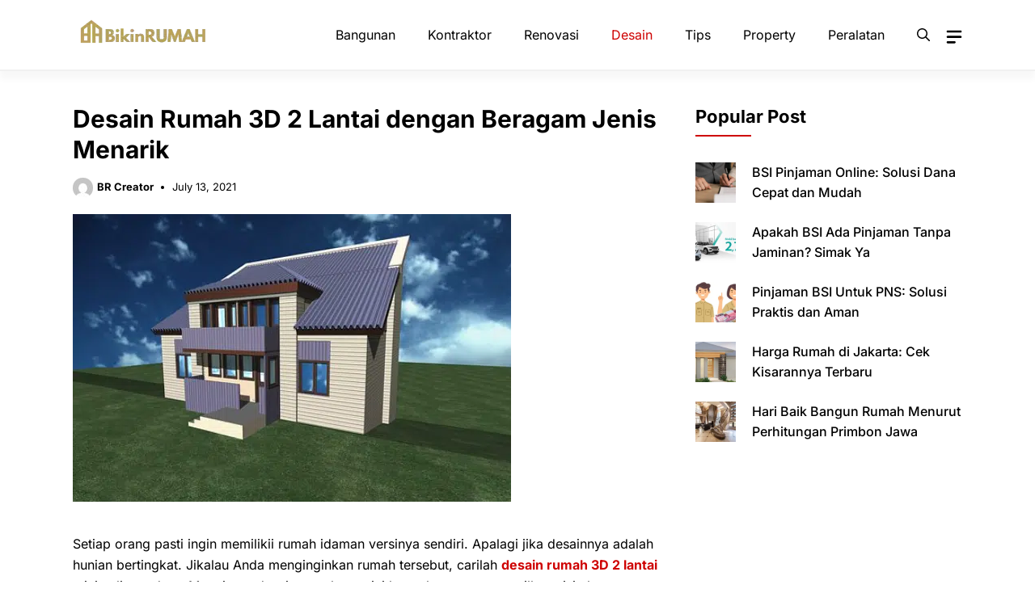

--- FILE ---
content_type: text/html; charset=UTF-8
request_url: https://bikinrumah.co.id/desain-rumah-3d-2-lantai/
body_size: 30467
content:
<!DOCTYPE html>
<html dir="ltr" lang="en-US" prefix="og: https://ogp.me/ns#">
<head><meta charset="UTF-8"><script>if(navigator.userAgent.match(/MSIE|Internet Explorer/i)||navigator.userAgent.match(/Trident\/7\..*?rv:11/i)){var href=document.location.href;if(!href.match(/[?&]nowprocket/)){if(href.indexOf("?")==-1){if(href.indexOf("#")==-1){document.location.href=href+"?nowprocket=1"}else{document.location.href=href.replace("#","?nowprocket=1#")}}else{if(href.indexOf("#")==-1){document.location.href=href+"&nowprocket=1"}else{document.location.href=href.replace("#","&nowprocket=1#")}}}}</script><script>(()=>{class RocketLazyLoadScripts{constructor(){this.v="2.0.4",this.userEvents=["keydown","keyup","mousedown","mouseup","mousemove","mouseover","mouseout","touchmove","touchstart","touchend","touchcancel","wheel","click","dblclick","input"],this.attributeEvents=["onblur","onclick","oncontextmenu","ondblclick","onfocus","onmousedown","onmouseenter","onmouseleave","onmousemove","onmouseout","onmouseover","onmouseup","onmousewheel","onscroll","onsubmit"]}async t(){this.i(),this.o(),/iP(ad|hone)/.test(navigator.userAgent)&&this.h(),this.u(),this.l(this),this.m(),this.k(this),this.p(this),this._(),await Promise.all([this.R(),this.L()]),this.lastBreath=Date.now(),this.S(this),this.P(),this.D(),this.O(),this.M(),await this.C(this.delayedScripts.normal),await this.C(this.delayedScripts.defer),await this.C(this.delayedScripts.async),await this.T(),await this.F(),await this.j(),await this.A(),window.dispatchEvent(new Event("rocket-allScriptsLoaded")),this.everythingLoaded=!0,this.lastTouchEnd&&await new Promise(t=>setTimeout(t,500-Date.now()+this.lastTouchEnd)),this.I(),this.H(),this.U(),this.W()}i(){this.CSPIssue=sessionStorage.getItem("rocketCSPIssue"),document.addEventListener("securitypolicyviolation",t=>{this.CSPIssue||"script-src-elem"!==t.violatedDirective||"data"!==t.blockedURI||(this.CSPIssue=!0,sessionStorage.setItem("rocketCSPIssue",!0))},{isRocket:!0})}o(){window.addEventListener("pageshow",t=>{this.persisted=t.persisted,this.realWindowLoadedFired=!0},{isRocket:!0}),window.addEventListener("pagehide",()=>{this.onFirstUserAction=null},{isRocket:!0})}h(){let t;function e(e){t=e}window.addEventListener("touchstart",e,{isRocket:!0}),window.addEventListener("touchend",function i(o){o.changedTouches[0]&&t.changedTouches[0]&&Math.abs(o.changedTouches[0].pageX-t.changedTouches[0].pageX)<10&&Math.abs(o.changedTouches[0].pageY-t.changedTouches[0].pageY)<10&&o.timeStamp-t.timeStamp<200&&(window.removeEventListener("touchstart",e,{isRocket:!0}),window.removeEventListener("touchend",i,{isRocket:!0}),"INPUT"===o.target.tagName&&"text"===o.target.type||(o.target.dispatchEvent(new TouchEvent("touchend",{target:o.target,bubbles:!0})),o.target.dispatchEvent(new MouseEvent("mouseover",{target:o.target,bubbles:!0})),o.target.dispatchEvent(new PointerEvent("click",{target:o.target,bubbles:!0,cancelable:!0,detail:1,clientX:o.changedTouches[0].clientX,clientY:o.changedTouches[0].clientY})),event.preventDefault()))},{isRocket:!0})}q(t){this.userActionTriggered||("mousemove"!==t.type||this.firstMousemoveIgnored?"keyup"===t.type||"mouseover"===t.type||"mouseout"===t.type||(this.userActionTriggered=!0,this.onFirstUserAction&&this.onFirstUserAction()):this.firstMousemoveIgnored=!0),"click"===t.type&&t.preventDefault(),t.stopPropagation(),t.stopImmediatePropagation(),"touchstart"===this.lastEvent&&"touchend"===t.type&&(this.lastTouchEnd=Date.now()),"click"===t.type&&(this.lastTouchEnd=0),this.lastEvent=t.type,t.composedPath&&t.composedPath()[0].getRootNode()instanceof ShadowRoot&&(t.rocketTarget=t.composedPath()[0]),this.savedUserEvents.push(t)}u(){this.savedUserEvents=[],this.userEventHandler=this.q.bind(this),this.userEvents.forEach(t=>window.addEventListener(t,this.userEventHandler,{passive:!1,isRocket:!0})),document.addEventListener("visibilitychange",this.userEventHandler,{isRocket:!0})}U(){this.userEvents.forEach(t=>window.removeEventListener(t,this.userEventHandler,{passive:!1,isRocket:!0})),document.removeEventListener("visibilitychange",this.userEventHandler,{isRocket:!0}),this.savedUserEvents.forEach(t=>{(t.rocketTarget||t.target).dispatchEvent(new window[t.constructor.name](t.type,t))})}m(){const t="return false",e=Array.from(this.attributeEvents,t=>"data-rocket-"+t),i="["+this.attributeEvents.join("],[")+"]",o="[data-rocket-"+this.attributeEvents.join("],[data-rocket-")+"]",s=(e,i,o)=>{o&&o!==t&&(e.setAttribute("data-rocket-"+i,o),e["rocket"+i]=new Function("event",o),e.setAttribute(i,t))};new MutationObserver(t=>{for(const n of t)"attributes"===n.type&&(n.attributeName.startsWith("data-rocket-")||this.everythingLoaded?n.attributeName.startsWith("data-rocket-")&&this.everythingLoaded&&this.N(n.target,n.attributeName.substring(12)):s(n.target,n.attributeName,n.target.getAttribute(n.attributeName))),"childList"===n.type&&n.addedNodes.forEach(t=>{if(t.nodeType===Node.ELEMENT_NODE)if(this.everythingLoaded)for(const i of[t,...t.querySelectorAll(o)])for(const t of i.getAttributeNames())e.includes(t)&&this.N(i,t.substring(12));else for(const e of[t,...t.querySelectorAll(i)])for(const t of e.getAttributeNames())this.attributeEvents.includes(t)&&s(e,t,e.getAttribute(t))})}).observe(document,{subtree:!0,childList:!0,attributeFilter:[...this.attributeEvents,...e]})}I(){this.attributeEvents.forEach(t=>{document.querySelectorAll("[data-rocket-"+t+"]").forEach(e=>{this.N(e,t)})})}N(t,e){const i=t.getAttribute("data-rocket-"+e);i&&(t.setAttribute(e,i),t.removeAttribute("data-rocket-"+e))}k(t){Object.defineProperty(HTMLElement.prototype,"onclick",{get(){return this.rocketonclick||null},set(e){this.rocketonclick=e,this.setAttribute(t.everythingLoaded?"onclick":"data-rocket-onclick","this.rocketonclick(event)")}})}S(t){function e(e,i){let o=e[i];e[i]=null,Object.defineProperty(e,i,{get:()=>o,set(s){t.everythingLoaded?o=s:e["rocket"+i]=o=s}})}e(document,"onreadystatechange"),e(window,"onload"),e(window,"onpageshow");try{Object.defineProperty(document,"readyState",{get:()=>t.rocketReadyState,set(e){t.rocketReadyState=e},configurable:!0}),document.readyState="loading"}catch(t){console.log("WPRocket DJE readyState conflict, bypassing")}}l(t){this.originalAddEventListener=EventTarget.prototype.addEventListener,this.originalRemoveEventListener=EventTarget.prototype.removeEventListener,this.savedEventListeners=[],EventTarget.prototype.addEventListener=function(e,i,o){o&&o.isRocket||!t.B(e,this)&&!t.userEvents.includes(e)||t.B(e,this)&&!t.userActionTriggered||e.startsWith("rocket-")||t.everythingLoaded?t.originalAddEventListener.call(this,e,i,o):(t.savedEventListeners.push({target:this,remove:!1,type:e,func:i,options:o}),"mouseenter"!==e&&"mouseleave"!==e||t.originalAddEventListener.call(this,e,t.savedUserEvents.push,o))},EventTarget.prototype.removeEventListener=function(e,i,o){o&&o.isRocket||!t.B(e,this)&&!t.userEvents.includes(e)||t.B(e,this)&&!t.userActionTriggered||e.startsWith("rocket-")||t.everythingLoaded?t.originalRemoveEventListener.call(this,e,i,o):t.savedEventListeners.push({target:this,remove:!0,type:e,func:i,options:o})}}J(t,e){this.savedEventListeners=this.savedEventListeners.filter(i=>{let o=i.type,s=i.target||window;return e!==o||t!==s||(this.B(o,s)&&(i.type="rocket-"+o),this.$(i),!1)})}H(){EventTarget.prototype.addEventListener=this.originalAddEventListener,EventTarget.prototype.removeEventListener=this.originalRemoveEventListener,this.savedEventListeners.forEach(t=>this.$(t))}$(t){t.remove?this.originalRemoveEventListener.call(t.target,t.type,t.func,t.options):this.originalAddEventListener.call(t.target,t.type,t.func,t.options)}p(t){let e;function i(e){return t.everythingLoaded?e:e.split(" ").map(t=>"load"===t||t.startsWith("load.")?"rocket-jquery-load":t).join(" ")}function o(o){function s(e){const s=o.fn[e];o.fn[e]=o.fn.init.prototype[e]=function(){return this[0]===window&&t.userActionTriggered&&("string"==typeof arguments[0]||arguments[0]instanceof String?arguments[0]=i(arguments[0]):"object"==typeof arguments[0]&&Object.keys(arguments[0]).forEach(t=>{const e=arguments[0][t];delete arguments[0][t],arguments[0][i(t)]=e})),s.apply(this,arguments),this}}if(o&&o.fn&&!t.allJQueries.includes(o)){const e={DOMContentLoaded:[],"rocket-DOMContentLoaded":[]};for(const t in e)document.addEventListener(t,()=>{e[t].forEach(t=>t())},{isRocket:!0});o.fn.ready=o.fn.init.prototype.ready=function(i){function s(){parseInt(o.fn.jquery)>2?setTimeout(()=>i.bind(document)(o)):i.bind(document)(o)}return"function"==typeof i&&(t.realDomReadyFired?!t.userActionTriggered||t.fauxDomReadyFired?s():e["rocket-DOMContentLoaded"].push(s):e.DOMContentLoaded.push(s)),o([])},s("on"),s("one"),s("off"),t.allJQueries.push(o)}e=o}t.allJQueries=[],o(window.jQuery),Object.defineProperty(window,"jQuery",{get:()=>e,set(t){o(t)}})}P(){const t=new Map;document.write=document.writeln=function(e){const i=document.currentScript,o=document.createRange(),s=i.parentElement;let n=t.get(i);void 0===n&&(n=i.nextSibling,t.set(i,n));const c=document.createDocumentFragment();o.setStart(c,0),c.appendChild(o.createContextualFragment(e)),s.insertBefore(c,n)}}async R(){return new Promise(t=>{this.userActionTriggered?t():this.onFirstUserAction=t})}async L(){return new Promise(t=>{document.addEventListener("DOMContentLoaded",()=>{this.realDomReadyFired=!0,t()},{isRocket:!0})})}async j(){return this.realWindowLoadedFired?Promise.resolve():new Promise(t=>{window.addEventListener("load",t,{isRocket:!0})})}M(){this.pendingScripts=[];this.scriptsMutationObserver=new MutationObserver(t=>{for(const e of t)e.addedNodes.forEach(t=>{"SCRIPT"!==t.tagName||t.noModule||t.isWPRocket||this.pendingScripts.push({script:t,promise:new Promise(e=>{const i=()=>{const i=this.pendingScripts.findIndex(e=>e.script===t);i>=0&&this.pendingScripts.splice(i,1),e()};t.addEventListener("load",i,{isRocket:!0}),t.addEventListener("error",i,{isRocket:!0}),setTimeout(i,1e3)})})})}),this.scriptsMutationObserver.observe(document,{childList:!0,subtree:!0})}async F(){await this.X(),this.pendingScripts.length?(await this.pendingScripts[0].promise,await this.F()):this.scriptsMutationObserver.disconnect()}D(){this.delayedScripts={normal:[],async:[],defer:[]},document.querySelectorAll("script[type$=rocketlazyloadscript]").forEach(t=>{t.hasAttribute("data-rocket-src")?t.hasAttribute("async")&&!1!==t.async?this.delayedScripts.async.push(t):t.hasAttribute("defer")&&!1!==t.defer||"module"===t.getAttribute("data-rocket-type")?this.delayedScripts.defer.push(t):this.delayedScripts.normal.push(t):this.delayedScripts.normal.push(t)})}async _(){await this.L();let t=[];document.querySelectorAll("script[type$=rocketlazyloadscript][data-rocket-src]").forEach(e=>{let i=e.getAttribute("data-rocket-src");if(i&&!i.startsWith("data:")){i.startsWith("//")&&(i=location.protocol+i);try{const o=new URL(i).origin;o!==location.origin&&t.push({src:o,crossOrigin:e.crossOrigin||"module"===e.getAttribute("data-rocket-type")})}catch(t){}}}),t=[...new Map(t.map(t=>[JSON.stringify(t),t])).values()],this.Y(t,"preconnect")}async G(t){if(await this.K(),!0!==t.noModule||!("noModule"in HTMLScriptElement.prototype))return new Promise(e=>{let i;function o(){(i||t).setAttribute("data-rocket-status","executed"),e()}try{if(navigator.userAgent.includes("Firefox/")||""===navigator.vendor||this.CSPIssue)i=document.createElement("script"),[...t.attributes].forEach(t=>{let e=t.nodeName;"type"!==e&&("data-rocket-type"===e&&(e="type"),"data-rocket-src"===e&&(e="src"),i.setAttribute(e,t.nodeValue))}),t.text&&(i.text=t.text),t.nonce&&(i.nonce=t.nonce),i.hasAttribute("src")?(i.addEventListener("load",o,{isRocket:!0}),i.addEventListener("error",()=>{i.setAttribute("data-rocket-status","failed-network"),e()},{isRocket:!0}),setTimeout(()=>{i.isConnected||e()},1)):(i.text=t.text,o()),i.isWPRocket=!0,t.parentNode.replaceChild(i,t);else{const i=t.getAttribute("data-rocket-type"),s=t.getAttribute("data-rocket-src");i?(t.type=i,t.removeAttribute("data-rocket-type")):t.removeAttribute("type"),t.addEventListener("load",o,{isRocket:!0}),t.addEventListener("error",i=>{this.CSPIssue&&i.target.src.startsWith("data:")?(console.log("WPRocket: CSP fallback activated"),t.removeAttribute("src"),this.G(t).then(e)):(t.setAttribute("data-rocket-status","failed-network"),e())},{isRocket:!0}),s?(t.fetchPriority="high",t.removeAttribute("data-rocket-src"),t.src=s):t.src="data:text/javascript;base64,"+window.btoa(unescape(encodeURIComponent(t.text)))}}catch(i){t.setAttribute("data-rocket-status","failed-transform"),e()}});t.setAttribute("data-rocket-status","skipped")}async C(t){const e=t.shift();return e?(e.isConnected&&await this.G(e),this.C(t)):Promise.resolve()}O(){this.Y([...this.delayedScripts.normal,...this.delayedScripts.defer,...this.delayedScripts.async],"preload")}Y(t,e){this.trash=this.trash||[];let i=!0;var o=document.createDocumentFragment();t.forEach(t=>{const s=t.getAttribute&&t.getAttribute("data-rocket-src")||t.src;if(s&&!s.startsWith("data:")){const n=document.createElement("link");n.href=s,n.rel=e,"preconnect"!==e&&(n.as="script",n.fetchPriority=i?"high":"low"),t.getAttribute&&"module"===t.getAttribute("data-rocket-type")&&(n.crossOrigin=!0),t.crossOrigin&&(n.crossOrigin=t.crossOrigin),t.integrity&&(n.integrity=t.integrity),t.nonce&&(n.nonce=t.nonce),o.appendChild(n),this.trash.push(n),i=!1}}),document.head.appendChild(o)}W(){this.trash.forEach(t=>t.remove())}async T(){try{document.readyState="interactive"}catch(t){}this.fauxDomReadyFired=!0;try{await this.K(),this.J(document,"readystatechange"),document.dispatchEvent(new Event("rocket-readystatechange")),await this.K(),document.rocketonreadystatechange&&document.rocketonreadystatechange(),await this.K(),this.J(document,"DOMContentLoaded"),document.dispatchEvent(new Event("rocket-DOMContentLoaded")),await this.K(),this.J(window,"DOMContentLoaded"),window.dispatchEvent(new Event("rocket-DOMContentLoaded"))}catch(t){console.error(t)}}async A(){try{document.readyState="complete"}catch(t){}try{await this.K(),this.J(document,"readystatechange"),document.dispatchEvent(new Event("rocket-readystatechange")),await this.K(),document.rocketonreadystatechange&&document.rocketonreadystatechange(),await this.K(),this.J(window,"load"),window.dispatchEvent(new Event("rocket-load")),await this.K(),window.rocketonload&&window.rocketonload(),await this.K(),this.allJQueries.forEach(t=>t(window).trigger("rocket-jquery-load")),await this.K(),this.J(window,"pageshow");const t=new Event("rocket-pageshow");t.persisted=this.persisted,window.dispatchEvent(t),await this.K(),window.rocketonpageshow&&window.rocketonpageshow({persisted:this.persisted})}catch(t){console.error(t)}}async K(){Date.now()-this.lastBreath>45&&(await this.X(),this.lastBreath=Date.now())}async X(){return document.hidden?new Promise(t=>setTimeout(t)):new Promise(t=>requestAnimationFrame(t))}B(t,e){return e===document&&"readystatechange"===t||(e===document&&"DOMContentLoaded"===t||(e===window&&"DOMContentLoaded"===t||(e===window&&"load"===t||e===window&&"pageshow"===t)))}static run(){(new RocketLazyLoadScripts).t()}}RocketLazyLoadScripts.run()})();</script>
	
	<title>Yuk Lihat Desain Rumah 3D 2 Lantai | BikinRumah.co.id</title>
<link data-rocket-preload as="style" href="https://fonts.googleapis.com/css?family=Inter%3A100%2C200%2C300%2Cregular%2C500%2C600%2C700%2C800%2C900&#038;display=swap" rel="preload">
<link href="https://fonts.googleapis.com/css?family=Inter%3A100%2C200%2C300%2Cregular%2C500%2C600%2C700%2C800%2C900&#038;display=swap" media="print" onload="this.media=&#039;all&#039;" rel="stylesheet">
<style id="wpr-usedcss">img:is([sizes=auto i],[sizes^="auto," i]){contain-intrinsic-size:3000px 1500px}img.emoji{display:inline!important;border:none!important;box-shadow:none!important;height:1em!important;width:1em!important;margin:0 .07em!important;vertical-align:-.1em!important;background:0 0!important;padding:0!important}:root{--wp-block-synced-color:#7a00df;--wp-block-synced-color--rgb:122,0,223;--wp-bound-block-color:var(--wp-block-synced-color);--wp-editor-canvas-background:#ddd;--wp-admin-theme-color:#007cba;--wp-admin-theme-color--rgb:0,124,186;--wp-admin-theme-color-darker-10:#006ba1;--wp-admin-theme-color-darker-10--rgb:0,107,160.5;--wp-admin-theme-color-darker-20:#005a87;--wp-admin-theme-color-darker-20--rgb:0,90,135;--wp-admin-border-width-focus:2px}@media (min-resolution:192dpi){:root{--wp-admin-border-width-focus:1.5px}}:root{--wp--preset--font-size--normal:16px;--wp--preset--font-size--huge:42px}.aligncenter{clear:both}.screen-reader-text{border:0;clip-path:inset(50%);height:1px;margin:-1px;overflow:hidden;padding:0;position:absolute;width:1px;word-wrap:normal!important}.screen-reader-text:focus{background-color:#ddd;clip-path:none;color:#444;display:block;font-size:1em;height:auto;left:5px;line-height:normal;padding:15px 23px 14px;text-decoration:none;top:5px;width:auto;z-index:100000}html :where(.has-border-color){border-style:solid}html :where([style*=border-top-color]){border-top-style:solid}html :where([style*=border-right-color]){border-right-style:solid}html :where([style*=border-bottom-color]){border-bottom-style:solid}html :where([style*=border-left-color]){border-left-style:solid}html :where([style*=border-width]){border-style:solid}html :where([style*=border-top-width]){border-top-style:solid}html :where([style*=border-right-width]){border-right-style:solid}html :where([style*=border-bottom-width]){border-bottom-style:solid}html :where([style*=border-left-width]){border-left-style:solid}html :where(img[class*=wp-image-]){height:auto;max-width:100%}:where(figure){margin:0 0 1em}html :where(.is-position-sticky){--wp-admin--admin-bar--position-offset:var(--wp-admin--admin-bar--height,0px)}@media screen and (max-width:600px){html :where(.is-position-sticky){--wp-admin--admin-bar--position-offset:0px}}:root :where(p.has-background){padding:1.25em 2.375em}:where(p.has-text-color:not(.has-link-color)) a{color:inherit}:root{--wp--preset--aspect-ratio--square:1;--wp--preset--aspect-ratio--4-3:4/3;--wp--preset--aspect-ratio--3-4:3/4;--wp--preset--aspect-ratio--3-2:3/2;--wp--preset--aspect-ratio--2-3:2/3;--wp--preset--aspect-ratio--16-9:16/9;--wp--preset--aspect-ratio--9-16:9/16;--wp--preset--color--black:#000000;--wp--preset--color--cyan-bluish-gray:#abb8c3;--wp--preset--color--white:#ffffff;--wp--preset--color--pale-pink:#f78da7;--wp--preset--color--vivid-red:#cf2e2e;--wp--preset--color--luminous-vivid-orange:#ff6900;--wp--preset--color--luminous-vivid-amber:#fcb900;--wp--preset--color--light-green-cyan:#7bdcb5;--wp--preset--color--vivid-green-cyan:#00d084;--wp--preset--color--pale-cyan-blue:#8ed1fc;--wp--preset--color--vivid-cyan-blue:#0693e3;--wp--preset--color--vivid-purple:#9b51e0;--wp--preset--color--contrast:var(--contrast);--wp--preset--color--contrast-2:var(--contrast-2);--wp--preset--color--base-2:var(--base-2);--wp--preset--color--accent:var(--accent);--wp--preset--color--tax-bg:var(--tax-bg);--wp--preset--color--tax-color:var(--tax-color);--wp--preset--color--base-3:var(--base-3);--wp--preset--color--blue:var(--blue);--wp--preset--gradient--vivid-cyan-blue-to-vivid-purple:linear-gradient(135deg,rgb(6, 147, 227) 0%,rgb(155, 81, 224) 100%);--wp--preset--gradient--light-green-cyan-to-vivid-green-cyan:linear-gradient(135deg,rgb(122, 220, 180) 0%,rgb(0, 208, 130) 100%);--wp--preset--gradient--luminous-vivid-amber-to-luminous-vivid-orange:linear-gradient(135deg,rgb(252, 185, 0) 0%,rgb(255, 105, 0) 100%);--wp--preset--gradient--luminous-vivid-orange-to-vivid-red:linear-gradient(135deg,rgb(255, 105, 0) 0%,rgb(207, 46, 46) 100%);--wp--preset--gradient--very-light-gray-to-cyan-bluish-gray:linear-gradient(135deg,rgb(238, 238, 238) 0%,rgb(169, 184, 195) 100%);--wp--preset--gradient--cool-to-warm-spectrum:linear-gradient(135deg,rgb(74, 234, 220) 0%,rgb(151, 120, 209) 20%,rgb(207, 42, 186) 40%,rgb(238, 44, 130) 60%,rgb(251, 105, 98) 80%,rgb(254, 248, 76) 100%);--wp--preset--gradient--blush-light-purple:linear-gradient(135deg,rgb(255, 206, 236) 0%,rgb(152, 150, 240) 100%);--wp--preset--gradient--blush-bordeaux:linear-gradient(135deg,rgb(254, 205, 165) 0%,rgb(254, 45, 45) 50%,rgb(107, 0, 62) 100%);--wp--preset--gradient--luminous-dusk:linear-gradient(135deg,rgb(255, 203, 112) 0%,rgb(199, 81, 192) 50%,rgb(65, 88, 208) 100%);--wp--preset--gradient--pale-ocean:linear-gradient(135deg,rgb(255, 245, 203) 0%,rgb(182, 227, 212) 50%,rgb(51, 167, 181) 100%);--wp--preset--gradient--electric-grass:linear-gradient(135deg,rgb(202, 248, 128) 0%,rgb(113, 206, 126) 100%);--wp--preset--gradient--midnight:linear-gradient(135deg,rgb(2, 3, 129) 0%,rgb(40, 116, 252) 100%);--wp--preset--font-size--small:13px;--wp--preset--font-size--medium:20px;--wp--preset--font-size--large:36px;--wp--preset--font-size--x-large:42px;--wp--preset--spacing--20:0.44rem;--wp--preset--spacing--30:0.67rem;--wp--preset--spacing--40:1rem;--wp--preset--spacing--50:1.5rem;--wp--preset--spacing--60:2.25rem;--wp--preset--spacing--70:3.38rem;--wp--preset--spacing--80:5.06rem;--wp--preset--shadow--natural:6px 6px 9px rgba(0, 0, 0, .2);--wp--preset--shadow--deep:12px 12px 50px rgba(0, 0, 0, .4);--wp--preset--shadow--sharp:6px 6px 0px rgba(0, 0, 0, .2);--wp--preset--shadow--outlined:6px 6px 0px -3px rgb(255, 255, 255),6px 6px rgb(0, 0, 0);--wp--preset--shadow--crisp:6px 6px 0px rgb(0, 0, 0)}:where(.is-layout-flex){gap:.5em}:where(.is-layout-grid){gap:.5em}:where(.wp-block-columns.is-layout-flex){gap:2em}:where(.wp-block-columns.is-layout-grid){gap:2em}:where(.wp-block-post-template.is-layout-flex){gap:1.25em}:where(.wp-block-post-template.is-layout-grid){gap:1.25em}.no-js .owl-carousel{display:block}.owl-height{transition:height .5s ease-in-out}.comment-respond{margin-top:0}.comment-form>.form-submit{margin-bottom:0}.comment-form input,.comment-form-comment{margin-bottom:10px}.comment-form-comment textarea{resize:vertical}.comment-form #author,.comment-form #email,.comment-form #url{display:block}.comment-form-cookies-consent{display:flex;align-items:center}.comment-form-cookies-consent input{margin-right:.5em;margin-bottom:0}#cancel-comment-reply-link{padding-left:10px}body,dl,dt,fieldset,figure,h1,h2,h3,html,iframe,legend,li,ol,p,textarea,ul{margin:0;padding:0;border:0}html{font-family:sans-serif;-webkit-text-size-adjust:100%;-ms-text-size-adjust:100%;-webkit-font-smoothing:antialiased;-moz-osx-font-smoothing:grayscale}main{display:block}progress{vertical-align:baseline}html{box-sizing:border-box}*,::after,::before{box-sizing:inherit}button,input,optgroup,select,textarea{font-family:inherit;font-size:100%;margin:0}[type=search]{-webkit-appearance:textfield;outline-offset:-2px}[type=search]::-webkit-search-decoration{-webkit-appearance:none}::-moz-focus-inner{border-style:none;padding:0}body,button,input,select,textarea{font-family:-apple-system,system-ui,BlinkMacSystemFont,"Segoe UI",Helvetica,Arial,sans-serif,"Apple Color Emoji","Segoe UI Emoji","Segoe UI Symbol";font-weight:400;text-transform:none;font-size:17px;line-height:1.5}p{margin-bottom:1.5em}h1,h2,h3{font-family:inherit;font-size:100%;font-style:inherit;font-weight:inherit}table{border:1px solid rgba(0,0,0,.1)}table{border-collapse:separate;border-spacing:0;border-width:1px 0 0 1px;margin:0 0 1.5em;width:100%}fieldset{padding:0;border:0;min-width:inherit}fieldset legend{padding:0;margin-bottom:1.5em}h1{font-size:42px;margin-bottom:20px;line-height:1.2em;font-weight:400;text-transform:none}h2{font-size:35px;margin-bottom:20px;line-height:1.2em;font-weight:400;text-transform:none}h3{font-size:29px;margin-bottom:20px;line-height:1.2em;font-weight:400;text-transform:none}ol,ul{margin:0 0 1.5em 3em}ul{list-style:disc}ol{list-style:decimal}li>ol,li>ul{margin-bottom:0;margin-left:1.5em}dt{font-weight:700}strong{font-weight:700}em{font-style:italic}address{margin:0 0 1.5em}code,tt{font:15px Monaco,Consolas,"Andale Mono","DejaVu Sans Mono",monospace}small{font-size:75%}figure{margin:0}table{margin:0 0 1.5em;width:100%}img{height:auto;max-width:100%}button,input[type=button],input[type=reset],input[type=submit]{background:#55555e;color:#fff;border:1px solid transparent;cursor:pointer;-webkit-appearance:button;padding:10px 20px}input[type=email],input[type=number],input[type=password],input[type=search],input[type=text],input[type=url],select,textarea{border:1px solid;border-radius:0;padding:10px 15px;max-width:100%}textarea{width:100%}a,button,input{transition:color .1s ease-in-out,background-color .1s ease-in-out}a{text-decoration:none}.button{padding:10px 20px;display:inline-block}.using-mouse :focus{outline:0}.using-mouse ::-moz-focus-inner{border:0}.aligncenter{clear:both;display:block;margin:0 auto}.size-full{max-width:100%;height:auto}.screen-reader-text{border:0;clip:rect(1px,1px,1px,1px);clip-path:inset(50%);height:1px;margin:-1px;overflow:hidden;padding:0;position:absolute!important;width:1px;word-wrap:normal!important}.screen-reader-text:focus{background-color:#f1f1f1;border-radius:3px;box-shadow:0 0 2px 2px rgba(0,0,0,.6);clip:auto!important;clip-path:none;color:#21759b;display:block;font-size:.875rem;font-weight:700;height:auto;left:5px;line-height:normal;padding:15px 23px 14px;text-decoration:none;top:5px;width:auto;z-index:100000}#primary[tabindex="-1"]:focus{outline:0}.main-navigation{z-index:100;padding:0;clear:both;display:block}.main-navigation a{display:block;text-decoration:none;font-weight:400;text-transform:none;font-size:15px}.main-navigation ul{list-style:none;margin:0;padding-left:0}.main-navigation .main-nav ul li a{padding-left:20px;padding-right:20px;line-height:60px}.inside-navigation{position:relative}.main-navigation .inside-navigation{display:flex;align-items:center;flex-wrap:wrap;justify-content:space-between}.main-navigation .main-nav>ul{display:flex;flex-wrap:wrap;align-items:center}.main-navigation li{position:relative}.main-navigation .menu-bar-items{display:flex;align-items:center;font-size:15px}.main-navigation .menu-bar-items a{color:inherit}.main-navigation .menu-bar-item{position:relative}.main-navigation .menu-bar-item.search-item{z-index:20}.main-navigation .menu-bar-item>a{padding-left:20px;padding-right:20px;line-height:60px}.sidebar .main-navigation .main-nav{flex-basis:100%}.sidebar .main-navigation .main-nav>ul{flex-direction:column}.sidebar .main-navigation .menu-bar-items{margin:0 auto}.sidebar .main-navigation .menu-bar-items .search-item{order:10}.nav-align-right .inside-navigation{justify-content:flex-end}.main-navigation ul ul{display:block;box-shadow:1px 1px 0 rgba(0,0,0,.1);float:left;position:absolute;left:-99999px;opacity:0;z-index:99999;width:200px;text-align:left;top:auto;transition:opacity 80ms linear;transition-delay:0s;pointer-events:none;height:0;overflow:hidden}.main-navigation ul ul a{display:block}.main-navigation ul ul li{width:100%}.main-navigation .main-nav ul ul li a{line-height:normal;padding:10px 20px;font-size:14px}.main-navigation .main-nav ul li.menu-item-has-children>a{padding-right:0;position:relative}.main-navigation.sub-menu-left ul ul{box-shadow:-1px 1px 0 rgba(0,0,0,.1)}.main-navigation.sub-menu-left .sub-menu{right:0}.main-navigation:not(.toggled) ul li.sfHover>ul,.main-navigation:not(.toggled) ul li:hover>ul{left:auto;opacity:1;transition-delay:150ms;pointer-events:auto;height:auto;overflow:visible}.main-navigation:not(.toggled) ul ul li.sfHover>ul,.main-navigation:not(.toggled) ul ul li:hover>ul{left:100%;top:0}.main-navigation.sub-menu-left:not(.toggled) ul ul li.sfHover>ul,.main-navigation.sub-menu-left:not(.toggled) ul ul li:hover>ul{right:100%;left:auto}.nav-float-right .main-navigation ul ul ul{top:0}.menu-item-has-children .dropdown-menu-toggle{display:inline-block;height:100%;clear:both;padding-right:20px;padding-left:10px}.menu-item-has-children ul .dropdown-menu-toggle{padding-top:10px;padding-bottom:10px;margin-top:-10px}.sidebar .menu-item-has-children .dropdown-menu-toggle,nav ul ul .menu-item-has-children .dropdown-menu-toggle{float:right}.widget-area .main-navigation li{float:none;display:block;width:100%;padding:0;margin:0}.sidebar .main-navigation.sub-menu-right ul li.sfHover ul,.sidebar .main-navigation.sub-menu-right ul li:hover ul{top:0;left:100%}.site-header{position:relative}.inside-header{padding:20px 40px}.site-logo{display:inline-block;max-width:100%}.site-header .header-image{vertical-align:middle}.inside-header{display:flex;align-items:center}.nav-float-right #site-navigation{margin-left:auto}.entry-content:not(:first-child){margin-top:2em}.site-content{word-wrap:break-word}.entry-content>p:last-child{margin-bottom:0}embed,iframe,object{max-width:100%}.widget-title{margin-bottom:30px;font-size:20px;line-height:1.5;font-weight:400;text-transform:none}.site-content{display:flex}.grid-container{margin-left:auto;margin-right:auto;max-width:1200px}.site-main>*{margin-bottom:20px}.separate-containers .comments-area{padding:40px}.separate-containers .site-main{margin:20px}.separate-containers.right-sidebar .site-main{margin-left:0}.separate-containers .inside-right-sidebar{margin-top:20px;margin-bottom:20px}.widget-area .main-navigation{margin-bottom:20px}.separate-containers .site-main>:last-child{margin-bottom:0}.sidebar .grid-container{max-width:100%;width:100%}.gp-icon{display:inline-flex;align-self:center}.gp-icon svg{height:1em;width:1em;top:.125em;position:relative;fill:currentColor}.close-search .icon-search svg:first-child,.icon-menu-bars svg:nth-child(2),.icon-search svg:nth-child(2),.toggled .icon-menu-bars svg:first-child{display:none}.close-search .icon-search svg:nth-child(2),.toggled .icon-menu-bars svg:nth-child(2){display:block}nav.toggled .sfHover>a>.dropdown-menu-toggle .gp-icon svg{transform:rotate(180deg)}.container.grid-container{width:auto}.menu-toggle{display:none}.menu-toggle{padding:0 20px;line-height:60px;margin:0;font-weight:400;text-transform:none;font-size:15px;cursor:pointer}button.menu-toggle{background-color:transparent;flex-grow:1;border:0;text-align:center}button.menu-toggle:active,button.menu-toggle:focus,button.menu-toggle:hover{background-color:transparent}.has-menu-bar-items button.menu-toggle{flex-grow:0}nav.toggled ul ul.sub-menu{width:100%}.toggled .menu-item-has-children .dropdown-menu-toggle{padding-left:20px}.main-navigation.toggled .main-nav{flex-basis:100%;order:3}.main-navigation.toggled .main-nav>ul{display:block}.main-navigation.toggled .main-nav li{width:100%;text-align:left}.main-navigation.toggled .main-nav ul ul{transition:0s;visibility:hidden;box-shadow:none;border-bottom:1px solid rgba(0,0,0,.05)}.main-navigation.toggled .main-nav ul ul li:last-child>ul{border-bottom:0}.main-navigation.toggled .main-nav ul ul.toggled-on{position:relative;top:0;left:auto!important;right:auto!important;width:100%;pointer-events:auto;height:auto;opacity:1;display:block;visibility:visible;float:none}.main-navigation.toggled .menu-item-has-children .dropdown-menu-toggle{float:right}.mobile-menu-control-wrapper{display:none;margin-left:auto;align-items:center}.has-inline-mobile-toggle #site-navigation.toggled{margin-top:1.5em}.has-inline-mobile-toggle #site-navigation.has-active-search{margin-top:1.5em}@media (max-width:768px){.hide-on-mobile{display:none!important}a,body,button,input,select,textarea{transition:all 0s ease-in-out}.inside-header{flex-direction:column;text-align:center}.site-content{flex-direction:column}.container .site-content .content-area{width:auto}.is-right-sidebar.sidebar{width:auto;order:initial}#main{margin-left:0;margin-right:0}body:not(.no-sidebar) #main{margin-bottom:0}}body{background-color:#fff;color:var(--contrast)}a{color:var(--accent)}a:active,a:focus,a:hover{color:var(--contrast)}.grid-container{max-width:1100px}.site-header .header-image{width:160px}:root{--contrast:#000000;--contrast-2:#000063;--base-2:#fff;--accent:#ce0000;--tax-bg:#f1f1f1;--tax-color:#000;--base-3:#fcfcfc;--blue:#0166ff}.gp-modal:not(.gp-modal--open):not(.gp-modal--transition){display:none}.gp-modal--transition:not(.gp-modal--open){pointer-events:none}.gp-modal__overlay{display:none;position:fixed;top:0;left:0;right:0;bottom:0;background:rgba(0,0,0,.2);display:flex;justify-content:center;align-items:center;z-index:10000;backdrop-filter:blur(3px);transition:opacity .5s ease;opacity:0}.gp-modal--open:not(.gp-modal--transition) .gp-modal__overlay{opacity:1}.gp-modal__container{max-width:100%;max-height:100vh;transform:scale(.9);transition:transform .5s ease;padding:0 10px}.gp-modal--open:not(.gp-modal--transition) .gp-modal__container{transform:scale(1)}.search-modal-fields{display:flex}.gp-search-modal .gp-modal__overlay{align-items:flex-start;padding-top:25vh;background:var(--gp-search-modal-overlay-bg-color)}.search-modal-form{width:500px;max-width:100%;background-color:var(--gp-search-modal-bg-color);color:var(--gp-search-modal-text-color)}.search-modal-form .search-field,.search-modal-form .search-field:focus{width:100%;height:60px;background-color:transparent;border:0;appearance:none;color:currentColor}.search-modal-fields button,.search-modal-fields button:active,.search-modal-fields button:focus,.search-modal-fields button:hover{background-color:transparent;border:0;color:currentColor;width:60px}body,button,input,select,textarea{font-family:Inter,sans-serif;font-size:16px}body{line-height:25px}h2{font-family:Inter,sans-serif;font-weight:700;font-size:22px;line-height:30px}@media (max-width:768px){h2{font-size:20px;line-height:28px}}h3{font-family:Inter,sans-serif;font-weight:700;font-size:18px;line-height:26px}@media (max-width:768px){h3{font-size:16px;line-height:24px}}h1{font-family:Inter,sans-serif;font-weight:700;font-size:26px;line-height:34px}.main-navigation .menu-bar-items,.main-navigation .menu-toggle,.main-navigation a{font-family:Inter,sans-serif;font-weight:400;font-size:16px}.widget-title{font-family:Inter,sans-serif;font-weight:700;font-size:22px}.dynamic-entry-content{font-family:Inter,sans-serif;font-size:16px;line-height:26px}.site-header{background-color:#fff}.main-navigation .main-nav ul li a,.main-navigation .menu-bar-items,.main-navigation .menu-toggle{color:var(--contrast)}.main-navigation .main-nav ul li.sfHover:not([class*=current-menu-])>a,.main-navigation .main-nav ul li:not([class*=current-menu-]):focus>a,.main-navigation .main-nav ul li:not([class*=current-menu-]):hover>a,.main-navigation .menu-bar-item.sfHover>a,.main-navigation .menu-bar-item:hover>a{color:var(--accent)}button.menu-toggle:focus,button.menu-toggle:hover{color:var(--contrast)}.main-navigation .main-nav ul li[class*=current-menu-]>a{color:var(--accent)}.main-navigation .main-nav ul li.search-item.active>a,.main-navigation .menu-bar-items .search-item.active>a,.navigation-search input[type=search],.navigation-search input[type=search]:active,.navigation-search input[type=search]:focus{color:var(--accent)}.main-navigation ul ul{background-color:#fff}input[type=email],input[type=number],input[type=password],input[type=search],input[type=text],input[type=url],select,textarea{color:var(--contrast);background-color:var(--base-2);border-color:var(--base)}input[type=email]:focus,input[type=number]:focus,input[type=password]:focus,input[type=search]:focus,input[type=text]:focus,input[type=url]:focus,select:focus,textarea:focus{color:var(--contrast);background-color:var(--base-2);border-color:var(--contrast-3)}a.button,button,html input[type=button],input[type=reset],input[type=submit]{color:var(--base-2);background-color:var(--contrast-2)}:root{--gp-search-modal-bg-color:var(--base-3);--gp-search-modal-text-color:var(--contrast);--gp-search-modal-overlay-bg-color:rgba(0, 0, 0, .2)}.inside-header{padding:18px 0}.separate-containers .comments-area{padding:20px 0 0 20px}.site-main>*,.widget-area .main-navigation{margin-bottom:0}.separate-containers .site-main{margin:0}.separate-containers .inside-right-sidebar{margin-top:0;margin-bottom:0}.main-navigation .main-nav ul li a,.main-navigation .menu-bar-item>a,.menu-toggle{line-height:50px}.main-navigation ul ul{width:230px}.navigation-search input[type=search]{height:50px}@media (max-width:768px){.separate-containers .comments-area{padding:0}.inside-header{padding-top:10px;padding-right:20px;padding-bottom:10px;padding-left:20px}}.is-right-sidebar{width:30%}.site-content .content-area{width:70%}@media (max-width:1024px){.main-navigation .menu-bar-item.sfHover>a,.main-navigation .menu-bar-item:hover>a{background:0 0;color:var(--contrast)}.main-navigation .menu-toggle{display:block}.has-inline-mobile-toggle #site-navigation .inside-navigation>:not(.navigation-search):not(.main-nav),.main-navigation ul,.main-navigation:not(.slideout-navigation):not(.toggled) .main-nav>ul{display:none}.nav-align-right .inside-navigation{justify-content:space-between}.has-inline-mobile-toggle .mobile-menu-control-wrapper{display:flex;flex-wrap:wrap}.has-inline-mobile-toggle .inside-header{flex-direction:row;text-align:left;flex-wrap:wrap}.has-inline-mobile-toggle #site-navigation{flex-basis:100%}}.site-header{box-shadow:0 10px 8px rgba(0,0,0,.03);position:sticky;top:0;z-index:9;border-bottom:2px solid #f1f1f1}.inside-header{position:relative;flex-direction:row!important}.inside-navigation.grid-container{justify-content:center}.top_toggle{margin-top:6px;position:absolute;right:0;z-index:991}.menu-bar-items{margin-right:40px;margin-left:20px}.menu-bar-items a{padding-left:0!important;padding-right:0!important}.menu-bar-item.slideout-toggle,.menu-toggle{display:none!important}.breadcrumb{line-height:18px}.main-navigation ul ul{box-shadow:none;padding-bottom:20px!important;box-shadow:0 10px 8px rgba(0,0,0,.03)}.site-content{padding:0}.owl-dots{text-align:center;margin:20px auto;position:static;bottom:20px;right:20px}.owl-dots button{width:8px;height:8px;opacity:.5;border-radius:100px;margin:0 3px;background:var(--base-3)!important}.owl-dots button.active{opacity:1;width:15px;height:15px;border:2px solid #fff!important;background:0 0!important}.owl-nav button{position:absolute;top:38%;width:35px;opacity:1;height:35px;transition:all .2s ease-in-out;background-repeat:no-repeat;background-position:center center!important}.owl-nav button:hover{opacity:1}.owl-nav button span{display:none}.owl-nav button.owl-prev{left:-20px;background-image:var(--wpr-bg-e3221e16-0afb-4b5a-b9aa-b1b6806785a8)!important}.owl-nav button.owl-next{right:-20px;background-image:var(--wpr-bg-510eabea-89e7-4142-9c3c-ce0f5231af2c)!important}.abs .owl-dots{position:absolute;margin:0;right:20px}.site-content .content-area{padding-right:40px}.gb-block-image a{display:block;height:100%}.grid-list{display:grid;grid-template-columns:50px 1fr;grid-gap:15px}.container.grid-container{width:auto;padding-left:0;padding-right:0}a.next,a.next span,a.prev,a.prev span{display:none}.comments-area{border:0 solid #f1f1f1;padding:20px!important;border-radius:8px;margin:25px;font-size:14px;background:0 0!important}.comment-respond{margin-top:40px}input[type=email],input[type=number],input[type=password],input[type=search],input[type=text],input[type=url],select,textarea{border:1px solid #f1f1f1!important;border-radius:5px!important;padding:10px 15px!important;margin:0 0 10px!important;width:100%}.comments-area .form-submit input.submit{border-radius:8px!important;background:var(--accent)!important;padding:10px 35px!important}.comment-form-cookies-consent{font-size:12px;line-height:18px}.search-modal-form{background:0 0!important}.gp-modal__container input.search-field{margin:0!important;border:none!important}.search-modal-fields{border-radius:8px;overflow:hidden;background:#fff}.inside-right-sidebar{position:sticky;top:120px}h1.widget-title,h2.widget-title{position:relative;display:inline-block}h1.widget-title:after,h2.widget-title:after{height:2px;border-radius:0;width:50%;content:" ";background:var(--accent);position:absolute;left:0;bottom:-8px}.dynamic-entry-content ol,.dynamic-entry-content ul{margin:0 0 1.5em 2em}.dynamic-entry-content ul li{list-style:circle}.limit-title{overflow:hidden;display:-webkit-box;-webkit-line-clamp:2;-webkit-box-orient:vertical}@media only screen and (max-width:768px){.gb-button.slideout-toggle span.gb-button-text{display:none}.top_toggle{right:20px}.inside-right-sidebar{position:static;padding:0;border:none}.site-content{padding:0}.site-content .content-area{padding-right:0}.is-right-sidebar{margin-top:40px}.comments-area{border:none;padding:20px 0!important}.owl-nav button{top:30%}.owl-nav button.owl-prev{left:-16px}.owl-nav button.owl-next{right:-16px}.gp-search-modal .gp-modal__overlay{padding-left:30px!important;padding-right:30px!important;background:rgba(0,0,0,.65)!important}}@media only screen and (max-width:767px){body{background:#fff!important}}@font-face{font-display:swap;font-family:Inter;font-style:normal;font-weight:100;src:url(https://fonts.gstatic.com/s/inter/v20/UcC73FwrK3iLTeHuS_nVMrMxCp50SjIa1ZL7.woff2) format('woff2');unicode-range:U+0000-00FF,U+0131,U+0152-0153,U+02BB-02BC,U+02C6,U+02DA,U+02DC,U+0304,U+0308,U+0329,U+2000-206F,U+20AC,U+2122,U+2191,U+2193,U+2212,U+2215,U+FEFF,U+FFFD}@font-face{font-display:swap;font-family:Inter;font-style:normal;font-weight:200;src:url(https://fonts.gstatic.com/s/inter/v20/UcC73FwrK3iLTeHuS_nVMrMxCp50SjIa1ZL7.woff2) format('woff2');unicode-range:U+0000-00FF,U+0131,U+0152-0153,U+02BB-02BC,U+02C6,U+02DA,U+02DC,U+0304,U+0308,U+0329,U+2000-206F,U+20AC,U+2122,U+2191,U+2193,U+2212,U+2215,U+FEFF,U+FFFD}@font-face{font-display:swap;font-family:Inter;font-style:normal;font-weight:300;src:url(https://fonts.gstatic.com/s/inter/v20/UcC73FwrK3iLTeHuS_nVMrMxCp50SjIa1ZL7.woff2) format('woff2');unicode-range:U+0000-00FF,U+0131,U+0152-0153,U+02BB-02BC,U+02C6,U+02DA,U+02DC,U+0304,U+0308,U+0329,U+2000-206F,U+20AC,U+2122,U+2191,U+2193,U+2212,U+2215,U+FEFF,U+FFFD}@font-face{font-display:swap;font-family:Inter;font-style:normal;font-weight:400;src:url(https://fonts.gstatic.com/s/inter/v20/UcC73FwrK3iLTeHuS_nVMrMxCp50SjIa1ZL7.woff2) format('woff2');unicode-range:U+0000-00FF,U+0131,U+0152-0153,U+02BB-02BC,U+02C6,U+02DA,U+02DC,U+0304,U+0308,U+0329,U+2000-206F,U+20AC,U+2122,U+2191,U+2193,U+2212,U+2215,U+FEFF,U+FFFD}@font-face{font-display:swap;font-family:Inter;font-style:normal;font-weight:500;src:url(https://fonts.gstatic.com/s/inter/v20/UcC73FwrK3iLTeHuS_nVMrMxCp50SjIa1ZL7.woff2) format('woff2');unicode-range:U+0000-00FF,U+0131,U+0152-0153,U+02BB-02BC,U+02C6,U+02DA,U+02DC,U+0304,U+0308,U+0329,U+2000-206F,U+20AC,U+2122,U+2191,U+2193,U+2212,U+2215,U+FEFF,U+FFFD}@font-face{font-display:swap;font-family:Inter;font-style:normal;font-weight:600;src:url(https://fonts.gstatic.com/s/inter/v20/UcC73FwrK3iLTeHuS_nVMrMxCp50SjIa1ZL7.woff2) format('woff2');unicode-range:U+0000-00FF,U+0131,U+0152-0153,U+02BB-02BC,U+02C6,U+02DA,U+02DC,U+0304,U+0308,U+0329,U+2000-206F,U+20AC,U+2122,U+2191,U+2193,U+2212,U+2215,U+FEFF,U+FFFD}@font-face{font-display:swap;font-family:Inter;font-style:normal;font-weight:700;src:url(https://fonts.gstatic.com/s/inter/v20/UcC73FwrK3iLTeHuS_nVMrMxCp50SjIa1ZL7.woff2) format('woff2');unicode-range:U+0000-00FF,U+0131,U+0152-0153,U+02BB-02BC,U+02C6,U+02DA,U+02DC,U+0304,U+0308,U+0329,U+2000-206F,U+20AC,U+2122,U+2191,U+2193,U+2212,U+2215,U+FEFF,U+FFFD}@font-face{font-display:swap;font-family:Inter;font-style:normal;font-weight:800;src:url(https://fonts.gstatic.com/s/inter/v20/UcC73FwrK3iLTeHuS_nVMrMxCp50SjIa1ZL7.woff2) format('woff2');unicode-range:U+0000-00FF,U+0131,U+0152-0153,U+02BB-02BC,U+02C6,U+02DA,U+02DC,U+0304,U+0308,U+0329,U+2000-206F,U+20AC,U+2122,U+2191,U+2193,U+2212,U+2215,U+FEFF,U+FFFD}@font-face{font-display:swap;font-family:Inter;font-style:normal;font-weight:900;src:url(https://fonts.gstatic.com/s/inter/v20/UcC73FwrK3iLTeHuS_nVMrMxCp50SjIa1ZL7.woff2) format('woff2');unicode-range:U+0000-00FF,U+0131,U+0152-0153,U+02BB-02BC,U+02C6,U+02DA,U+02DC,U+0304,U+0308,U+0329,U+2000-206F,U+20AC,U+2122,U+2191,U+2193,U+2212,U+2215,U+FEFF,U+FFFD}.addtoany_list{display:inline;line-height:16px}.a2a_kit a:empty,.a2a_kit a[class^=a2a_button_]:has(.a2a_s_undefined){display:none}.addtoany_list a{border:0;box-shadow:none;display:inline-block;font-size:16px;padding:0 4px;vertical-align:middle}.addtoany_list a img{border:0;display:inline-block;opacity:1;overflow:hidden;vertical-align:baseline}.addtoany_list a span{display:inline-block;float:none}.addtoany_list.a2a_kit_size_32 a{font-size:32px}.addtoany_list.a2a_kit_size_32 a:not(.addtoany_special_service)>span{height:32px;line-height:32px;width:32px}.addtoany_list a:not(.addtoany_special_service)>span{border-radius:4px;display:inline-block;opacity:1}.addtoany_list a:hover,.site .a2a_kit.addtoany_list a:focus{background:0 0;border:0;box-shadow:none}.addtoany_list a:hover img,.addtoany_list a:hover span{opacity:.7}.gb-container-ff1cfe28{display:block;padding-top:50px;padding-bottom:50px;margin-top:40px;background-color:var(--tax-color)}.gb-container-b1d97514{display:flex;column-gap:35px}.gb-container-d048af9b{width:70%}.gb-container-e8a1b5f9{display:flex;flex-direction:column;row-gap:5px;font-size:16px;color:var(--base-2)}.gb-container-e8a1b5f9 a{color:var(--base-2)}.gb-container-e8a1b5f9 a:hover{color:var(--tax-bg)}.gb-container-ac5bd20c{width:30%}.gb-container-dcb2115c{display:flex;flex-direction:column;row-gap:10px;font-size:16px;color:var(--base-2)}.gb-container-dcb2115c a{color:var(--base-2)}.gb-container-dcb2115c a:hover{color:var(--tax-bg)}.gb-container-724f70ef{display:flex;padding-top:25px;margin-top:35px;border-top:1px solid rgba(255,255,255,.3)}.gb-container-a3f5a4b4{width:100%}.gb-container-f595fff7{max-width:1100px;padding-bottom:20px;margin-top:40px;margin-right:auto;margin-left:auto;border-bottom:0 solid var(--tax-bg)}.gb-container-651fa804{font-size:12px;margin-bottom:8px;color:var(--contrast)}.gb-container-651fa804 a{color:var(--accent)}.gb-container-b161566f{display:flex;align-items:center;margin-top:15px;margin-bottom:0}.gb-container-9535921e{width:100%;display:flex;font-size:13px}.gb-container-aa1a64fd{margin-top:0;margin-bottom:25px}.gb-container-38fd96a4{padding:20px;margin-top:40px;border-radius:8px;border:1px solid var(--tax-bg);background-color:rgba(0,0,0,.03)}.gb-container-3067e540{padding-bottom:5px;margin-bottom:15px;border-bottom:1px solid var(--tax-bg)}.gb-grid-wrapper>.gb-grid-column-3067e540{width:100%}.gb-container-51c47e52{margin-top:25px;margin-bottom:25px}.gb-container-32077528{margin-top:35px}.gb-container-5b6c896f{margin-top:40px}.gb-container-7bc1576a>.gb-inside-container{padding:0}.gb-grid-wrapper>.gb-grid-column-7bc1576a{width:100%}.gb-grid-wrapper>.gb-grid-column-7bc1576a>.gb-container{display:flex;flex-direction:column;height:100%}.gb-container-a1026f61{column-gap:20px}.gb-block-image-34af6f03{margin-bottom:15px;text-align:left}.gb-image-34af6f03{vertical-align:middle}.gb-block-image-442715cf{margin-right:5px}.gb-image-442715cf{border-radius:50px;width:25px;height:25px;object-fit:cover;vertical-align:middle}.gb-image-6039f395{border-radius:8px;vertical-align:middle}.gb-image-104f225f{border-radius:5px;width:50px;height:50px;object-fit:cover;vertical-align:middle}div.gb-headline-313001bf{font-size:16px;text-align:left;margin-bottom:20px;color:var(--base-3)}p.gb-headline-89f3cc4f{display:flex;align-items:center;margin-bottom:0}p.gb-headline-89f3cc4f .gb-icon{line-height:0;padding-right:.5em}p.gb-headline-89f3cc4f .gb-icon svg{width:1em;height:1em;fill:currentColor}h2.gb-headline-982e7eaa{color:var(--base-2)}p.gb-headline-087a3650{margin-bottom:0}p.gb-headline-0877b7f6{margin-bottom:0}p.gb-headline-e62cb00c{margin-bottom:0}p.gb-headline-264a6d19{margin-bottom:0}div.gb-headline-ae19627a{font-size:13px;text-align:center;color:#fff}h1.gb-headline-4c859f9e{font-size:30px;line-height:38px;margin-bottom:5px}p.gb-headline-24ef81a5{display:flex;align-items:center;font-weight:700;margin-bottom:0}p.gb-headline-24ef81a5 a{color:var(--contrast)}p.gb-headline-24ef81a5 a:hover{color:var(--contrast-2)}p.gb-headline-45876206{display:flex;align-items:center;margin-bottom:0}p.gb-headline-45876206 .gb-icon{line-height:0;padding-right:.5px}p.gb-headline-45876206 .gb-icon svg{width:22px;height:22px;fill:currentColor}h2.gb-headline-7d0ae69d{font-size:16px;line-height:24px;font-weight:400;margin-bottom:0}h2.gb-headline-7d0ae69d a{color:var(--accent)}h2.gb-headline-7d0ae69d a:hover{color:var(--contrast)}h2.gb-headline-bad85c63{margin-bottom:40px}p.gb-headline-ae7f7626{font-size:16px;font-weight:500;margin-bottom:0;color:var(--contrast)}p.gb-headline-ae7f7626 a{color:var(--contrast)}p.gb-headline-ae7f7626 a:hover{color:var(--accent)}.gb-grid-wrapper-f876f70e{display:flex;flex-wrap:wrap}.gb-grid-wrapper-f876f70e>.gb-grid-column{box-sizing:border-box}.gb-grid-wrapper-e4a533be{display:flex;flex-wrap:wrap}.gb-grid-wrapper-e4a533be>.gb-grid-column{box-sizing:border-box}a.gb-button-a6cdc417{display:inline-flex;align-items:center;padding:0;color:var(--contrast);text-decoration:none}a.gb-button-a6cdc417:active,a.gb-button-a6cdc417:focus,a.gb-button-a6cdc417:hover{color:var(--contrast-2)}a.gb-button-a6cdc417 .gb-icon{line-height:0}a.gb-button-a6cdc417 .gb-icon svg{width:20px;height:20px;fill:currentColor}@media (max-width:1024px){.gb-container-ff1cfe28{padding-right:20px;padding-left:20px;margin-top:20px}.gb-container-b1d97514{flex-direction:column;justify-content:center;row-gap:35px;padding-right:0;padding-left:0}.gb-container-d048af9b{width:100%}.gb-container-e8a1b5f9{flex-direction:column;align-items:flex-start}.gb-container-ac5bd20c{width:100%}.gb-container-dcb2115c{flex-direction:row;flex-wrap:wrap;align-items:flex-start;justify-content:flex-start;column-gap:15px}.gb-container-724f70ef{display:flex;flex-direction:row;align-items:center}.gb-container-a3f5a4b4{width:40%;text-align:right}.gb-container-f595fff7{padding-right:0;padding-left:0;margin-top:0}.gb-container-5b6c896f{padding-right:0;padding-left:0}.gb-grid-wrapper>.gb-grid-column-7bc1576a{width:50%}.gb-block-image-34af6f03{text-align:left}div.gb-headline-313001bf{text-align:left;padding-right:0;padding-left:0}h2.gb-headline-982e7eaa{text-align:left}div.gb-headline-ae19627a{text-align:left;margin-top:0}h1.gb-headline-4c859f9e{font-size:28px;line-height:36px}.gb-grid-wrapper-e4a533be{row-gap:20px;margin-left:-20px}.gb-grid-wrapper-e4a533be>.gb-grid-column{padding-left:20px}a.gb-button-a6cdc417 .gb-icon svg{width:24px;height:24px}}@media (max-width:767px){.gb-container-ff1cfe28{padding-right:20px;padding-left:20px}.gb-container-a3f5a4b4{width:100%;text-align:left}.gb-container-f595fff7{padding:20px}.gb-container-aa1a64fd{padding:20px;margin-bottom:15px}.gb-container-9d453962{padding:20px}.gb-container-38fd96a4{padding:20px}.gb-container-51c47e52{padding:20px}.gb-container-32077528{padding:20px}.gb-container-5b6c896f{padding:20px}.gb-grid-wrapper>.gb-grid-column-7bc1576a{width:100%}.gb-image-104f225f{width:50px;height:50px}div.gb-headline-ae19627a{font-size:11px;text-align:left;margin-top:0}h1.gb-headline-4c859f9e{line-height:34px}h2.gb-headline-7d0ae69d{font-size:16px;line-height:24px}p.gb-headline-ae7f7626{font-size:15px;line-height:1.35em}.gb-grid-wrapper-e4a533be{row-gap:0;margin-left:-15px}.gb-grid-wrapper-e4a533be>.gb-grid-column{padding-left:15px}}:root{--gb-container-width:1100px}.main-navigation.offside{position:fixed;width:var(--gp-slideout-width);height:100%;height:100vh;top:0;z-index:9999;overflow:auto;-webkit-overflow-scrolling:touch}.offside{left:calc(var(--gp-slideout-width) * -1)}.offside--right{left:auto;right:calc(var(--gp-slideout-width) * -1)}.offside--left.is-open:not(.slideout-transition){transform:translate3d(var(--gp-slideout-width),0,0)}.offside--right.is-open:not(.slideout-transition){transform:translate3d(calc(var(--gp-slideout-width) * -1),0,0)}.offside-js--interact .offside{transition:transform .2s cubic-bezier(.16,.68,.43,.99);-webkit-backface-visibility:hidden;-webkit-perspective:1000}.offside-js--init{overflow-x:hidden}.slideout-navigation.main-navigation:not(.is-open):not(.slideout-transition){display:none}.slideout-navigation.main-navigation:not(.slideout-transition).do-overlay{opacity:1}.slideout-navigation.main-navigation.slideout-transition.do-overlay{opacity:0}.slideout-overlay{z-index:100000;position:fixed;width:100%;height:100%;height:100vh;min-height:100%;top:0;right:0;bottom:0;left:0;background-color:rgba(0,0,0,.8);visibility:hidden;opacity:0;cursor:pointer;transition:visibility .2s ease,opacity .2s ease}.offside-js--is-open .slideout-overlay{visibility:visible;opacity:1}.slideout-overlay button.slideout-exit{position:fixed;top:0;background-color:transparent;color:#fff;font-size:30px;border:0;opacity:0}.slide-opened .slideout-overlay button.slideout-exit{opacity:1}button.slideout-exit:hover{background-color:transparent}.slideout-navigation button.slideout-exit{background:0 0;width:100%;text-align:left;padding-top:20px;padding-bottom:20px;box-sizing:border-box;border:0}.slide-opened nav.toggled .menu-toggle:before{content:"\f0c9"}.offside-js--is-left.slide-opened .slideout-overlay button.slideout-exit{left:calc(var(--gp-slideout-width) - 5px)}.offside-js--is-right.slide-opened .slideout-overlay button.slideout-exit{right:calc(var(--gp-slideout-width) - 5px)}.slideout-widget{margin:20px}.slideout-navigation .main-nav,.slideout-navigation .slideout-widget:not(:last-child){margin-bottom:40px}.slideout-navigation:not(.do-overlay) .main-nav{width:100%;box-sizing:border-box}.slideout-navigation .mega-menu>ul>li{display:block;width:100%!important}.slideout-navigation .slideout-menu{display:block}#generate-slideout-menu{z-index:100001}#generate-slideout-menu .slideout-menu li{float:none;width:100%;clear:both;text-align:left}.slideout-navigation .slideout-widget li{float:none}#generate-slideout-menu.do-overlay li{text-align:center}#generate-slideout-menu.main-navigation ul ul{display:none}#generate-slideout-menu.main-navigation ul ul.toggled-on{display:block!important}#generate-slideout-menu .slideout-menu li.sfHover>ul,#generate-slideout-menu .slideout-menu li:hover>ul{display:none}#generate-slideout-menu.main-navigation .main-nav ul ul{position:relative;top:0;left:0;width:100%}.slideout-toggle:not(.has-svg-icon) a:before{content:"\f0c9";font-family:'GP Premium';line-height:1em;width:1.28571429em;text-align:center;display:inline-block;position:relative;top:1px}.slide-opened .slideout-exit:not(.has-svg-icon):before,.slideout-navigation button.slideout-exit:not(.has-svg-icon):before{content:"\f00d";font-family:'GP Premium';line-height:1em;width:1.28571429em;text-align:center;display:inline-block}#generate-slideout-menu li.menu-item-float-right{float:none!important;display:inline-block;width:auto}.rtl .slideout-navigation{position:fixed}.slideout-navigation .menu-item-has-children .dropdown-menu-toggle{float:right}.slideout-navigation .slideout-widget .menu li{float:none}.slideout-navigation .slideout-widget ul{display:block}.slideout-navigation.do-overlay{transform:none!important;transition:opacity .2s,visibility .2s;width:100%;text-align:center;left:0;right:0}.slideout-navigation.do-overlay .inside-navigation{display:flex;flex-direction:column;padding:10% 10% 0;max-width:700px}.slideout-navigation.do-overlay .inside-navigation .main-nav,.slideout-navigation.do-overlay .inside-navigation .slideout-widget{margin-left:auto;margin-right:auto;min-width:250px}.slideout-navigation.do-overlay .slideout-exit{position:fixed;right:0;top:0;width:auto;font-size:25px}.slideout-navigation.do-overlay .slideout-menu li a{display:inline-block}.slideout-navigation.do-overlay .slideout-menu li{margin-bottom:5px}#generate-slideout-menu.do-overlay .slideout-menu li,.slideout-navigation.do-overlay .inside-navigation{text-align:center}.slideout-navigation.do-overlay .menu-item-has-children .dropdown-menu-toggle{border-left:1px solid rgba(0,0,0,.07);padding:0 10px;margin:0 0 0 10px}.slideout-navigation.do-overlay ul ul{box-shadow:0 0 0}.nav-aligned-center .slideout-navigation,.nav-aligned-right .slideout-navigation{text-align:left}.slideout-navigation .sfHover>a>.dropdown-menu-toggle>.gp-icon svg{transform:rotate(180deg)}.slideout-navigation .sub-menu .dropdown-menu-toggle .gp-icon svg{transform:rotate(0)}.slideout-both .main-navigation.toggled .main-nav>ul,.slideout-desktop .main-navigation.toggled .main-nav li.slideout-toggle,.slideout-mobile .main-navigation.toggled .main-nav>ul{display:none!important}.slideout-both .has-inline-mobile-toggle #site-navigation.toggled,.slideout-mobile .has-inline-mobile-toggle #site-navigation.toggled{margin-top:0}.sf-menu>li.slideout-toggle{float:right}.gen-sidebar-nav .sf-menu>li.slideout-toggle{float:none}@media (max-width:768px){.slideout-overlay button.slideout-exit{font-size:20px;padding:10px}.slideout-overlay{top:-100px;height:calc(100% + 100px);height:calc(100vh + 100px);min-height:calc(100% + 100px)}.slideout-navigation.do-overlay .slideout-exit{position:static;text-align:center}}:root{--gp-slideout-width:265px}.slideout-navigation.main-navigation{background-color:var(--base-2)}.slideout-navigation.main-navigation .main-nav ul li a{color:var(--contrast)}.slideout-navigation.main-navigation ul ul{background-color:#fff}.slideout-navigation.main-navigation .main-nav ul ul li a{color:var(--contrast)}.slideout-navigation.main-navigation .main-nav ul li.sfHover:not([class*=current-menu-])>a,.slideout-navigation.main-navigation .main-nav ul li:not([class*=current-menu-]):focus>a,.slideout-navigation.main-navigation .main-nav ul li:not([class*=current-menu-]):hover>a{color:var(--accent)}.slideout-navigation.main-navigation .main-nav ul ul li.sfHover:not([class*=current-menu-])>a,.slideout-navigation.main-navigation .main-nav ul ul li:not([class*=current-menu-]):focus>a,.slideout-navigation.main-navigation .main-nav ul ul li:not([class*=current-menu-]):hover>a{color:var(--accent)}.slideout-navigation.main-navigation .main-nav ul li[class*=current-menu-]>a{color:var(--accent)}.slideout-navigation.main-navigation .main-nav ul ul li[class*=current-menu-]>a{color:var(--accent)}.slideout-navigation,.slideout-navigation a{color:var(--contrast)}.slideout-navigation button.slideout-exit{color:var(--contrast);padding-left:20px;padding-right:20px}.slide-opened nav.toggled .menu-toggle:before{display:none}@media (max-width:1024px){.menu-bar-item.slideout-toggle{display:none}}</style>

		<!-- All in One SEO Pro 4.9.3 - aioseo.com -->
	<meta name="description" content="Setiap orang pasti ingin memilikii rumah idaman versinya sendiri. Apalagi jika desainnya adalah hunian bertingkat. Jikalau Anda menginginkan rumah tersebut, carilah desain rumah 3D 2 lantai minimalis modern. Mengingat desain rumah saat ini banyak yang menampilkan sisi elegan. Bagaimana Cara Memilih Desain Rumah 2 Lantai Terbaik? Sebelum Anda memilih desain rumah dengan 2 lantai, ada baiknya" />
	<meta name="robots" content="max-image-preview:large" />
	<meta name="author" content="BR Creator"/>
	<meta name="p:domain_verify" content="f4e4f0c819a0389ee3a01ebb9dc5c8a5" />
	<link rel="canonical" href="https://bikinrumah.co.id/desain-rumah-3d-2-lantai/" />
	<meta name="generator" content="All in One SEO Pro (AIOSEO) 4.9.3" />
		<meta property="og:locale" content="en_US" />
		<meta property="og:site_name" content="BikinRumah.co.id" />
		<meta property="og:type" content="article" />
		<meta property="og:title" content="Yuk Lihat Desain Rumah 3D 2 Lantai | BikinRumah.co.id" />
		<meta property="og:description" content="Setiap orang pasti ingin memilikii rumah idaman versinya sendiri. Apalagi jika desainnya adalah hunian bertingkat. Jikalau Anda menginginkan rumah tersebut, carilah desain rumah 3D 2 lantai minimalis modern. Mengingat desain rumah saat ini banyak yang menampilkan sisi elegan. Bagaimana Cara Memilih Desain Rumah 2 Lantai Terbaik? Sebelum Anda memilih desain rumah dengan 2 lantai, ada baiknya" />
		<meta property="og:url" content="https://bikinrumah.co.id/desain-rumah-3d-2-lantai/" />
		<meta property="fb:app_id" content="293885972215208" />
		<meta property="fb:admins" content="104278375177630" />
		<meta property="og:image" content="https://bikinrumah.co.id/wp-content/uploads/2021/07/Desain-Rumah-3D-2-Lantai.png" />
		<meta property="og:image:secure_url" content="https://bikinrumah.co.id/wp-content/uploads/2021/07/Desain-Rumah-3D-2-Lantai.png" />
		<meta property="og:image:width" content="542" />
		<meta property="og:image:height" content="356" />
		<meta property="article:published_time" content="2021-07-12T19:11:01+00:00" />
		<meta property="article:modified_time" content="2022-04-11T20:23:41+00:00" />
		<meta property="article:publisher" content="https://www.facebook.com/BikinRumah.co.id/" />
		<meta property="article:author" content="https://www.facebook.com/BikinRumah.co.id" />
		<script type="application/ld+json" class="aioseo-schema">
			{"@context":"https:\/\/schema.org","@graph":[{"@type":"Article","@id":"https:\/\/bikinrumah.co.id\/desain-rumah-3d-2-lantai\/#article","name":"Yuk Lihat Desain Rumah 3D 2 Lantai | BikinRumah.co.id","headline":"Desain Rumah 3D 2 Lantai dengan Beragam Jenis Menarik","author":{"@id":"https:\/\/bikinrumah.co.id\/author\/bikinrumah\/#author"},"publisher":{"@id":"https:\/\/bikinrumah.co.id\/#organization"},"image":{"@type":"ImageObject","url":"https:\/\/bikinrumah.co.id\/wp-content\/uploads\/2021\/07\/Desain-Rumah-3D-2-Lantai.png","width":542,"height":356,"caption":"Desain Rumah 3D 2 Lantai"},"datePublished":"2021-07-13T02:11:01+07:00","dateModified":"2022-04-12T03:23:41+07:00","inLanguage":"en-US","mainEntityOfPage":{"@id":"https:\/\/bikinrumah.co.id\/desain-rumah-3d-2-lantai\/#webpage"},"isPartOf":{"@id":"https:\/\/bikinrumah.co.id\/desain-rumah-3d-2-lantai\/#webpage"},"articleSection":"Desain Arsitek"},{"@type":"BreadcrumbList","@id":"https:\/\/bikinrumah.co.id\/desain-rumah-3d-2-lantai\/#breadcrumblist","itemListElement":[{"@type":"ListItem","@id":"https:\/\/bikinrumah.co.id\/desain-rumah-3d-2-lantai\/#listItem","position":1,"name":"Desain Rumah 3D 2 Lantai dengan Beragam Jenis Menarik"}]},{"@type":"Organization","@id":"https:\/\/bikinrumah.co.id\/#organization","name":"Media Informasi Bangun Rumah dan Property","description":"Wujudkan Impian Anda dengan Tepat","url":"https:\/\/bikinrumah.co.id\/","email":"bikinrumahcoid@gmail.com","logo":{"@type":"ImageObject","url":"https:\/\/bikinrumah.co.id\/wp-content\/uploads\/2021\/05\/3.png","@id":"https:\/\/bikinrumah.co.id\/desain-rumah-3d-2-lantai\/#organizationLogo","width":500,"height":500,"caption":"logo bikinrumah"},"image":{"@id":"https:\/\/bikinrumah.co.id\/desain-rumah-3d-2-lantai\/#organizationLogo"},"sameAs":["https:\/\/www.facebook.com\/BikinRumah.co.id\/","https:\/\/twitter.com\/bikinrumahcoid\/","https:\/\/www.instagram.com\/bikinrumahcreator\/","https:\/\/id.pinterest.com\/bikinrumahjogja\/","https:\/\/www.youtube.com\/channel\/UC9l9wKpigKnwIyn395pf6Rg","https:\/\/www.linkedin.com\/in\/bikinrumahyuk\/","https:\/\/soundcloud.com\/aryana-cipta-properti","https:\/\/myspace.com\/aryana.cipta.properti"],"address":{"@id":"https:\/\/bikinrumah.co.id\/#postaladdress","@type":"PostalAddress","streetAddress":"Gedongkiwo, Kec. Mantrijeron, Kota Yogyakarta, Daerah Istimewa Yogyakarta 55142,","postalCode":"55142","addressLocality":"Kota Yogyakarta","addressRegion":"Mantrijeron","addressCountry":"ID"}},{"@type":"Person","@id":"https:\/\/bikinrumah.co.id\/author\/bikinrumah\/#author","url":"https:\/\/bikinrumah.co.id\/author\/bikinrumah\/","name":"BR Creator","image":{"@type":"ImageObject","@id":"https:\/\/bikinrumah.co.id\/desain-rumah-3d-2-lantai\/#authorImage","url":"https:\/\/secure.gravatar.com\/avatar\/8722bd609292fefa279f5169bc7fb0e64f73491cafdf1546e5ea341c14b6d1ee?s=96&d=mm&r=g","width":96,"height":96,"caption":"BR Creator"}},{"@type":"WebPage","@id":"https:\/\/bikinrumah.co.id\/desain-rumah-3d-2-lantai\/#webpage","url":"https:\/\/bikinrumah.co.id\/desain-rumah-3d-2-lantai\/","name":"Yuk Lihat Desain Rumah 3D 2 Lantai | BikinRumah.co.id","description":"Setiap orang pasti ingin memilikii rumah idaman versinya sendiri. Apalagi jika desainnya adalah hunian bertingkat. Jikalau Anda menginginkan rumah tersebut, carilah desain rumah 3D 2 lantai minimalis modern. Mengingat desain rumah saat ini banyak yang menampilkan sisi elegan. Bagaimana Cara Memilih Desain Rumah 2 Lantai Terbaik? Sebelum Anda memilih desain rumah dengan 2 lantai, ada baiknya","inLanguage":"en-US","isPartOf":{"@id":"https:\/\/bikinrumah.co.id\/#website"},"breadcrumb":{"@id":"https:\/\/bikinrumah.co.id\/desain-rumah-3d-2-lantai\/#breadcrumblist"},"author":{"@id":"https:\/\/bikinrumah.co.id\/author\/bikinrumah\/#author"},"creator":{"@id":"https:\/\/bikinrumah.co.id\/author\/bikinrumah\/#author"},"image":{"@type":"ImageObject","url":"https:\/\/bikinrumah.co.id\/wp-content\/uploads\/2021\/07\/Desain-Rumah-3D-2-Lantai.png","@id":"https:\/\/bikinrumah.co.id\/desain-rumah-3d-2-lantai\/#mainImage","width":542,"height":356,"caption":"Desain Rumah 3D 2 Lantai"},"primaryImageOfPage":{"@id":"https:\/\/bikinrumah.co.id\/desain-rumah-3d-2-lantai\/#mainImage"},"datePublished":"2021-07-13T02:11:01+07:00","dateModified":"2022-04-12T03:23:41+07:00"},{"@type":"WebSite","@id":"https:\/\/bikinrumah.co.id\/#website","url":"https:\/\/bikinrumah.co.id\/","name":"BikinRumah.co.id","alternateName":"BR Creator","description":"Beragam Informasi Bangun Rumah, Renovasi dan Home Decor","inLanguage":"en-US","publisher":{"@id":"https:\/\/bikinrumah.co.id\/#organization"}}]}
		</script>
		<!-- All in One SEO Pro -->

<meta name="viewport" content="width=device-width, initial-scale=1"><link rel='dns-prefetch' href='//static.addtoany.com' />
<link href='https://fonts.gstatic.com' crossorigin rel='preconnect' />

<link rel="alternate" type="application/rss+xml" title="BikinRumah.co.id &raquo; Feed" href="https://bikinrumah.co.id/feed/" />
<link rel="alternate" title="oEmbed (JSON)" type="application/json+oembed" href="https://bikinrumah.co.id/wp-json/oembed/1.0/embed?url=https%3A%2F%2Fbikinrumah.co.id%2Fdesain-rumah-3d-2-lantai%2F" />
<link rel="alternate" title="oEmbed (XML)" type="text/xml+oembed" href="https://bikinrumah.co.id/wp-json/oembed/1.0/embed?url=https%3A%2F%2Fbikinrumah.co.id%2Fdesain-rumah-3d-2-lantai%2F&#038;format=xml" />
<style id='wp-img-auto-sizes-contain-inline-css'></style>
<style id='wp-emoji-styles-inline-css'></style>
<style id='wp-block-library-inline-css'></style><style id='wp-block-paragraph-inline-css'></style>
<style id='global-styles-inline-css'></style>

<style id='classic-theme-styles-inline-css'></style>




<style id='generate-style-inline-css'></style>



<style id='generateblocks-inline-css'></style>


<style id='generate-offside-inline-css'></style>
<script type="rocketlazyloadscript" id="addtoany-core-js-before">
window.a2a_config=window.a2a_config||{};a2a_config.callbacks=[];a2a_config.overlays=[];a2a_config.templates={};

//# sourceURL=addtoany-core-js-before
</script>
<script type="rocketlazyloadscript" defer data-rocket-src="https://static.addtoany.com/menu/page.js" id="addtoany-core-js"></script>
<script type="rocketlazyloadscript" data-rocket-src="https://bikinrumah.co.id/wp-includes/js/jquery/jquery.min.js?ver=3.7.1" id="jquery-core-js" data-rocket-defer defer></script>
<script type="rocketlazyloadscript" data-rocket-src="https://bikinrumah.co.id/wp-includes/js/jquery/jquery-migrate.min.js?ver=3.4.1" id="jquery-migrate-js" data-rocket-defer defer></script>
<script type="rocketlazyloadscript" defer data-rocket-src="https://bikinrumah.co.id/wp-content/plugins/add-to-any/addtoany.min.js?ver=1.1" id="addtoany-jquery-js"></script>
<script type="rocketlazyloadscript" data-rocket-src="https://bikinrumah.co.id/wp-content/themes/gpnews/js/jquery-3.7.0.min.js?ver=6.9" id="jquerylibs-js" data-rocket-defer defer></script>
<script type="rocketlazyloadscript" data-rocket-src="https://bikinrumah.co.id/wp-content/themes/gpnews/js/owl.carousel.min.js?ver=6.9" id="owljs-js" data-rocket-defer defer></script>
<script type="rocketlazyloadscript" data-minify="1" data-rocket-src="https://bikinrumah.co.id/wp-content/cache/min/1/wp-content/themes/gpnews/js/custom.js?ver=1768623334" id="customjs-js" data-rocket-defer defer></script>
<link rel="https://api.w.org/" href="https://bikinrumah.co.id/wp-json/" /><link rel="alternate" title="JSON" type="application/json" href="https://bikinrumah.co.id/wp-json/wp/v2/posts/561" /><link rel="EditURI" type="application/rsd+xml" title="RSD" href="https://bikinrumah.co.id/xmlrpc.php?rsd" />
<meta name="generator" content="WordPress 6.9" />
<link rel='shortlink' href='https://bikinrumah.co.id/?p=561' />
<link rel="pingback" href="https://bikinrumah.co.id/xmlrpc.php">
<!-- Google Tag Manager -->
<script type="rocketlazyloadscript">(function(w,d,s,l,i){w[l]=w[l]||[];w[l].push({'gtm.start':
new Date().getTime(),event:'gtm.js'});var f=d.getElementsByTagName(s)[0],
j=d.createElement(s),dl=l!='dataLayer'?'&l='+l:'';j.async=true;j.src=
'https://www.googletagmanager.com/gtm.js?id='+i+dl;f.parentNode.insertBefore(j,f);
})(window,document,'script','dataLayer','GTM-PCTFZJX');</script>
<!-- End Google Tag Manager --><!-- Google tag (gtag.js) -->
<script type="rocketlazyloadscript" async data-rocket-src="https://www.googletagmanager.com/gtag/js?id=AW-314110610"></script>
<script type="rocketlazyloadscript">
  window.dataLayer = window.dataLayer || [];
  function gtag(){dataLayer.push(arguments);}
  gtag('js', new Date());

  gtag('config', 'AW-314110610');
</script><link rel="icon" href="https://bikinrumah.co.id/wp-content/uploads/2021/05/3-150x150.png" sizes="32x32" />
<link rel="icon" href="https://bikinrumah.co.id/wp-content/uploads/2021/05/3-300x300.png" sizes="192x192" />
<link rel="apple-touch-icon" href="https://bikinrumah.co.id/wp-content/uploads/2021/05/3-300x300.png" />
<meta name="msapplication-TileImage" content="https://bikinrumah.co.id/wp-content/uploads/2021/05/3-300x300.png" />
<noscript><style id="rocket-lazyload-nojs-css">.rll-youtube-player, [data-lazy-src]{display:none !important;}</style></noscript><style id="wpr-lazyload-bg-container"></style><style id="wpr-lazyload-bg-exclusion"></style>
<noscript>
<style id="wpr-lazyload-bg-nostyle">.owl-nav button.owl-prev{--wpr-bg-e3221e16-0afb-4b5a-b9aa-b1b6806785a8: url('https://bikinrumah.co.id/wp-content/themes/gpnews/images/arrow-left.svg');}.owl-nav button.owl-next{--wpr-bg-510eabea-89e7-4142-9c3c-ce0f5231af2c: url('https://bikinrumah.co.id/wp-content/themes/gpnews/images/arrow-right.svg');}</style>
</noscript>
<script type="application/javascript">const rocket_pairs = [{"selector":".owl-nav button.owl-prev","style":".owl-nav button.owl-prev{--wpr-bg-e3221e16-0afb-4b5a-b9aa-b1b6806785a8: url('https:\/\/bikinrumah.co.id\/wp-content\/themes\/gpnews\/images\/arrow-left.svg');}","hash":"e3221e16-0afb-4b5a-b9aa-b1b6806785a8","url":"https:\/\/bikinrumah.co.id\/wp-content\/themes\/gpnews\/images\/arrow-left.svg"},{"selector":".owl-nav button.owl-next","style":".owl-nav button.owl-next{--wpr-bg-510eabea-89e7-4142-9c3c-ce0f5231af2c: url('https:\/\/bikinrumah.co.id\/wp-content\/themes\/gpnews\/images\/arrow-right.svg');}","hash":"510eabea-89e7-4142-9c3c-ce0f5231af2c","url":"https:\/\/bikinrumah.co.id\/wp-content\/themes\/gpnews\/images\/arrow-right.svg"}]; const rocket_excluded_pairs = [];</script><meta name="generator" content="WP Rocket 3.20.3" data-wpr-features="wpr_lazyload_css_bg_img wpr_remove_unused_css wpr_delay_js wpr_defer_js wpr_minify_js wpr_lazyload_images wpr_minify_css wpr_preload_links wpr_desktop" /></head>

<body class="wp-singular post-template-default single single-post postid-561 single-format-standard wp-custom-logo wp-embed-responsive wp-theme-generatepress wp-child-theme-gpnews post-image-above-header post-image-aligned-center slideout-enabled slideout-both sticky-menu-fade right-sidebar nav-float-right separate-containers header-aligned-left dropdown-hover featured-image-active" itemtype="https://schema.org/Blog" itemscope>
	<a class="screen-reader-text skip-link" href="#content" title="Skip to content">Skip to content</a>		<header class="site-header has-inline-mobile-toggle" id="masthead" aria-label="Site"  itemtype="https://schema.org/WPHeader" itemscope>
			<div data-rocket-location-hash="7b1905bee9485bd69f7f18cb93e136b2" class="inside-header grid-container">
				<div data-rocket-location-hash="7fc2137eb3c5f5924a68bbb540616a2a" class="site-logo">
					<a href="https://bikinrumah.co.id/" rel="home">
						<picture class="header-image is-logo-image">
<source type="image/webp" data-lazy-srcset="https://bikinrumah.co.id/wp-content/uploads/2025/04/Bikin-Rumah-Media.png.webp 1x, https://bikinrumah.co.id/wp-content/uploads/2025/04/Bikin-Rumah-Media.png.webp 2x"/>
<img alt="BikinRumah.co.id" src="data:image/svg+xml,%3Csvg%20xmlns='http://www.w3.org/2000/svg'%20viewBox='0%200%20172%2040'%3E%3C/svg%3E" data-lazy-srcset="https://bikinrumah.co.id/wp-content/uploads/2025/04/Bikin-Rumah-Media.png 1x, https://bikinrumah.co.id/wp-content/uploads/2025/04/Bikin-Rumah-Media.png 2x" width="172" height="40" data-lazy-src="https://bikinrumah.co.id/wp-content/uploads/2025/04/Bikin-Rumah-Media.png"/><noscript><img alt="BikinRumah.co.id" src="https://bikinrumah.co.id/wp-content/uploads/2025/04/Bikin-Rumah-Media.png" srcset="https://bikinrumah.co.id/wp-content/uploads/2025/04/Bikin-Rumah-Media.png 1x, https://bikinrumah.co.id/wp-content/uploads/2025/04/Bikin-Rumah-Media.png 2x" width="172" height="40"/></noscript>
</picture>

					</a>
				</div>	<nav class="main-navigation mobile-menu-control-wrapper" id="mobile-menu-control-wrapper" aria-label="Mobile Toggle">
		<div class="menu-bar-items">	<span class="menu-bar-item">
		<a href="#" role="button" aria-label="Open search" aria-haspopup="dialog" aria-controls="gp-search" data-gpmodal-trigger="gp-search"><span class="gp-icon icon-search"><svg viewBox="0 0 512 512" aria-hidden="true" xmlns="http://www.w3.org/2000/svg" width="1em" height="1em"><path fill-rule="evenodd" clip-rule="evenodd" d="M208 48c-88.366 0-160 71.634-160 160s71.634 160 160 160 160-71.634 160-160S296.366 48 208 48zM0 208C0 93.125 93.125 0 208 0s208 93.125 208 208c0 48.741-16.765 93.566-44.843 129.024l133.826 134.018c9.366 9.379 9.355 24.575-.025 33.941-9.379 9.366-24.575 9.355-33.941-.025L337.238 370.987C301.747 399.167 256.839 416 208 416 93.125 416 0 322.875 0 208z" /></svg><svg viewBox="0 0 512 512" aria-hidden="true" xmlns="http://www.w3.org/2000/svg" width="1em" height="1em"><path d="M71.029 71.029c9.373-9.372 24.569-9.372 33.942 0L256 222.059l151.029-151.03c9.373-9.372 24.569-9.372 33.942 0 9.372 9.373 9.372 24.569 0 33.942L289.941 256l151.03 151.029c9.372 9.373 9.372 24.569 0 33.942-9.373 9.372-24.569 9.372-33.942 0L256 289.941l-151.029 151.03c-9.373 9.372-24.569 9.372-33.942 0-9.372-9.373-9.372-24.569 0-33.942L222.059 256 71.029 104.971c-9.372-9.373-9.372-24.569 0-33.942z" /></svg></span></a>
	</span>
	<span class="menu-bar-item slideout-toggle hide-on-mobile has-svg-icon"><a href="#" role="button" aria-label="Open Off-Canvas Panel"><span class="gp-icon pro-menu-bars">
				<svg viewBox="0 0 512 512" aria-hidden="true" role="img" version="1.1" xmlns="http://www.w3.org/2000/svg" xmlns:xlink="http://www.w3.org/1999/xlink" width="1em" height="1em">
					<path d="M0 96c0-13.255 10.745-24 24-24h464c13.255 0 24 10.745 24 24s-10.745 24-24 24H24c-13.255 0-24-10.745-24-24zm0 160c0-13.255 10.745-24 24-24h464c13.255 0 24 10.745 24 24s-10.745 24-24 24H24c-13.255 0-24-10.745-24-24zm0 160c0-13.255 10.745-24 24-24h464c13.255 0 24 10.745 24 24s-10.745 24-24 24H24c-13.255 0-24-10.745-24-24z" />
				</svg>
			</span></a></span></div>		<button data-nav="site-navigation" class="menu-toggle" aria-controls="generate-slideout-menu" aria-expanded="false">
			<span class="gp-icon icon-menu-bars"><svg viewBox="0 0 512 512" aria-hidden="true" xmlns="http://www.w3.org/2000/svg" width="1em" height="1em"><path d="M0 96c0-13.255 10.745-24 24-24h464c13.255 0 24 10.745 24 24s-10.745 24-24 24H24c-13.255 0-24-10.745-24-24zm0 160c0-13.255 10.745-24 24-24h464c13.255 0 24 10.745 24 24s-10.745 24-24 24H24c-13.255 0-24-10.745-24-24zm0 160c0-13.255 10.745-24 24-24h464c13.255 0 24 10.745 24 24s-10.745 24-24 24H24c-13.255 0-24-10.745-24-24z" /></svg><svg viewBox="0 0 512 512" aria-hidden="true" xmlns="http://www.w3.org/2000/svg" width="1em" height="1em"><path d="M71.029 71.029c9.373-9.372 24.569-9.372 33.942 0L256 222.059l151.029-151.03c9.373-9.372 24.569-9.372 33.942 0 9.372 9.373 9.372 24.569 0 33.942L289.941 256l151.03 151.029c9.372 9.373 9.372 24.569 0 33.942-9.373 9.372-24.569 9.372-33.942 0L256 289.941l-151.029 151.03c-9.373 9.372-24.569 9.372-33.942 0-9.372-9.373-9.372-24.569 0-33.942L222.059 256 71.029 104.971c-9.372-9.373-9.372-24.569 0-33.942z" /></svg></span><span class="screen-reader-text">Menu</span>		</button>
	</nav>
			<nav class="main-navigation nav-align-right has-menu-bar-items sub-menu-right" id="site-navigation" aria-label="Primary"  itemtype="https://schema.org/SiteNavigationElement" itemscope>
			<div class="inside-navigation grid-container">
								<button class="menu-toggle" aria-controls="generate-slideout-menu" aria-expanded="false">
					<span class="gp-icon icon-menu-bars"><svg viewBox="0 0 512 512" aria-hidden="true" xmlns="http://www.w3.org/2000/svg" width="1em" height="1em"><path d="M0 96c0-13.255 10.745-24 24-24h464c13.255 0 24 10.745 24 24s-10.745 24-24 24H24c-13.255 0-24-10.745-24-24zm0 160c0-13.255 10.745-24 24-24h464c13.255 0 24 10.745 24 24s-10.745 24-24 24H24c-13.255 0-24-10.745-24-24zm0 160c0-13.255 10.745-24 24-24h464c13.255 0 24 10.745 24 24s-10.745 24-24 24H24c-13.255 0-24-10.745-24-24z" /></svg><svg viewBox="0 0 512 512" aria-hidden="true" xmlns="http://www.w3.org/2000/svg" width="1em" height="1em"><path d="M71.029 71.029c9.373-9.372 24.569-9.372 33.942 0L256 222.059l151.029-151.03c9.373-9.372 24.569-9.372 33.942 0 9.372 9.373 9.372 24.569 0 33.942L289.941 256l151.03 151.029c9.372 9.373 9.372 24.569 0 33.942-9.373 9.372-24.569 9.372-33.942 0L256 289.941l-151.029 151.03c-9.373 9.372-24.569 9.372-33.942 0-9.372-9.373-9.372-24.569 0-33.942L222.059 256 71.029 104.971c-9.372-9.373-9.372-24.569 0-33.942z" /></svg></span><span class="screen-reader-text">Menu</span>				</button>
				<div id="primary-menu" class="main-nav"><ul id="menu-menu-seolite" class=" menu sf-menu"><li id="menu-item-13061" class="menu-item menu-item-type-taxonomy menu-item-object-category menu-item-13061"><a href="https://bikinrumah.co.id/category/bangun-rumah/">Bangunan</a></li>
<li id="menu-item-13062" class="menu-item menu-item-type-taxonomy menu-item-object-category menu-item-13062"><a href="https://bikinrumah.co.id/category/kontraktor/">Kontraktor</a></li>
<li id="menu-item-13063" class="menu-item menu-item-type-taxonomy menu-item-object-category menu-item-13063"><a href="https://bikinrumah.co.id/category/renovasi/">Renovasi</a></li>
<li id="menu-item-13064" class="menu-item menu-item-type-taxonomy menu-item-object-category current-post-ancestor current-menu-parent current-post-parent menu-item-13064"><a href="https://bikinrumah.co.id/category/desain-arsitek/">Desain</a></li>
<li id="menu-item-13110" class="menu-item menu-item-type-taxonomy menu-item-object-category menu-item-13110"><a href="https://bikinrumah.co.id/category/tips/">Tips</a></li>
<li id="menu-item-13422" class="menu-item menu-item-type-taxonomy menu-item-object-category menu-item-13422"><a href="https://bikinrumah.co.id/category/property/">Property</a></li>
<li id="menu-item-13353" class="menu-item menu-item-type-taxonomy menu-item-object-category menu-item-13353"><a href="https://bikinrumah.co.id/category/perkakas-dan-alat/">Peralatan</a></li>
</ul></div><div class="menu-bar-items">	<span class="menu-bar-item">
		<a href="#" role="button" aria-label="Open search" aria-haspopup="dialog" aria-controls="gp-search" data-gpmodal-trigger="gp-search"><span class="gp-icon icon-search"><svg viewBox="0 0 512 512" aria-hidden="true" xmlns="http://www.w3.org/2000/svg" width="1em" height="1em"><path fill-rule="evenodd" clip-rule="evenodd" d="M208 48c-88.366 0-160 71.634-160 160s71.634 160 160 160 160-71.634 160-160S296.366 48 208 48zM0 208C0 93.125 93.125 0 208 0s208 93.125 208 208c0 48.741-16.765 93.566-44.843 129.024l133.826 134.018c9.366 9.379 9.355 24.575-.025 33.941-9.379 9.366-24.575 9.355-33.941-.025L337.238 370.987C301.747 399.167 256.839 416 208 416 93.125 416 0 322.875 0 208z" /></svg><svg viewBox="0 0 512 512" aria-hidden="true" xmlns="http://www.w3.org/2000/svg" width="1em" height="1em"><path d="M71.029 71.029c9.373-9.372 24.569-9.372 33.942 0L256 222.059l151.029-151.03c9.373-9.372 24.569-9.372 33.942 0 9.372 9.373 9.372 24.569 0 33.942L289.941 256l151.03 151.029c9.372 9.373 9.372 24.569 0 33.942-9.373 9.372-24.569 9.372-33.942 0L256 289.941l-151.029 151.03c-9.373 9.372-24.569 9.372-33.942 0-9.372-9.373-9.372-24.569 0-33.942L222.059 256 71.029 104.971c-9.372-9.373-9.372-24.569 0-33.942z" /></svg></span></a>
	</span>
	<span class="menu-bar-item slideout-toggle hide-on-mobile has-svg-icon"><a href="#" role="button" aria-label="Open Off-Canvas Panel"><span class="gp-icon pro-menu-bars">
				<svg viewBox="0 0 512 512" aria-hidden="true" role="img" version="1.1" xmlns="http://www.w3.org/2000/svg" xmlns:xlink="http://www.w3.org/1999/xlink" width="1em" height="1em">
					<path d="M0 96c0-13.255 10.745-24 24-24h464c13.255 0 24 10.745 24 24s-10.745 24-24 24H24c-13.255 0-24-10.745-24-24zm0 160c0-13.255 10.745-24 24-24h464c13.255 0 24 10.745 24 24s-10.745 24-24 24H24c-13.255 0-24-10.745-24-24zm0 160c0-13.255 10.745-24 24-24h464c13.255 0 24 10.745 24 24s-10.745 24-24 24H24c-13.255 0-24-10.745-24-24z" />
				</svg>
			</span></a></span></div>			</div>
		</nav>
		<div data-rocket-location-hash="32a2a8dabd95cceec1257fe5e60a07da" class="gb-container gb-container-86b0b48f top_toggle">

<a class="gb-button gb-button-a6cdc417 slideout-toggle custom-slideout-toggle" href="#"><span class="gb-icon"><svg width="18" height="15" viewBox="0 0 18 15" fill="none" xmlns="http://www.w3.org/2000/svg"> <path fill-rule="evenodd" clip-rule="evenodd" d="M0.599609 1.2C0.599609 0.53726 1.13686 0 1.79961 0H16.1996C16.8623 0 17.3996 0.53726 17.3996 1.2C17.3996 1.86274 16.8623 2.4 16.1996 2.4H1.79961C1.13686 2.4 0.599609 1.86274 0.599609 1.2Z" fill="black"></path> <path fill-rule="evenodd" clip-rule="evenodd" d="M0.599609 7.2C0.599609 6.5373 1.13686 6 1.79961 6H16.1996C16.8623 6 17.3996 6.5373 17.3996 7.2C17.3996 7.8628 16.8623 8.4 16.1996 8.4H1.79961C1.13686 8.4 0.599609 7.8628 0.599609 7.2Z" fill="black"></path> <path fill-rule="evenodd" clip-rule="evenodd" d="M0.599609 13.2C0.599609 12.5373 1.13686 12 1.79961 12L9.5 12C10.1627 12 10.7 12.5373 10.7 13.2C10.7 13.8628 10.1627 14.4 9.5 14.4L1.79961 14.4C1.13686 14.4 0.599609 13.8628 0.599609 13.2Z" fill="black"></path> </svg></span></a>

</div>			</div>
		</header>
		
	<div data-rocket-location-hash="4cd3ec35fa7bb3c393477d6924694686" class="site grid-container container hfeed" id="page">
				<div data-rocket-location-hash="c6489f8c9a4c198d2d1acbaa68317cdc" class="site-content" id="content">
			
	<div data-rocket-location-hash="07fc1c81427ff7e7baab3f3cc7d75537" class="content-area" id="primary">
		<main class="site-main" id="main">
			<article id="post-561" class="dynamic-content-template post-561 post type-post status-publish format-standard has-post-thumbnail hentry category-desain-arsitek infinite-scroll-item"><div class="gb-container gb-container-f595fff7" id="title">
<div class="gb-container gb-container-651fa804 breadcrumb" id="breadcrumb">

</div>


<h1 class="gb-headline gb-headline-4c859f9e gb-headline-text">Desain Rumah 3D 2 Lantai dengan Beragam Jenis Menarik</h1>


<div class="gb-container gb-container-b161566f">
<div class="gb-container gb-container-9535921e" id="meta">
<figure class="gb-block-image gb-block-image-442715cf"><a href="https://bikinrumah.co.id/author/bikinrumah/"><img alt='' src="data:image/svg+xml,%3Csvg%20xmlns='http://www.w3.org/2000/svg'%20viewBox='0%200%2025%2025'%3E%3C/svg%3E" data-lazy-srcset='https://secure.gravatar.com/avatar/8722bd609292fefa279f5169bc7fb0e64f73491cafdf1546e5ea341c14b6d1ee?s=50&#038;d=mm&#038;r=g 2x' class='avatar avatar-25 photo gb-image-442715cf' height='25' width='25' decoding='async' data-lazy-src="https://secure.gravatar.com/avatar/8722bd609292fefa279f5169bc7fb0e64f73491cafdf1546e5ea341c14b6d1ee?s=25&#038;d=mm&#038;r=g"/><noscript><img alt='' src='https://secure.gravatar.com/avatar/8722bd609292fefa279f5169bc7fb0e64f73491cafdf1546e5ea341c14b6d1ee?s=25&#038;d=mm&#038;r=g' srcset='https://secure.gravatar.com/avatar/8722bd609292fefa279f5169bc7fb0e64f73491cafdf1546e5ea341c14b6d1ee?s=50&#038;d=mm&#038;r=g 2x' class='avatar avatar-25 photo gb-image-442715cf' height='25' width='25' decoding='async'/></noscript></a></figure>

<p class="gb-headline gb-headline-24ef81a5 gb-headline-text"><a href="https://bikinrumah.co.id/author/bikinrumah/">BR Creator</a></p>

<p class="gb-headline gb-headline-45876206"><span class="gb-icon"><svg viewbox="0 0 16 16" class="bi bi-dot" fill="currentColor" height="16" width="16" xmlns="http://www.w3.org/2000/svg">   <path d="M8 9.5a1.5 1.5 0 1 0 0-3 1.5 1.5 0 0 0 0 3z"></path> </svg></span><span class="gb-headline-text"><time class="entry-date published" datetime="2021-07-13T02:11:01+07:00">July 13, 2021</time></span></p>
</div>
</div>
</div>

<div class="gb-container gb-container-aa1a64fd" id="post-image">
<figure class="gb-block-image gb-block-image-6039f395"><picture class="gb-image-6039f395" decoding="async" fetchpriority="high" title="Desain Rumah 3D 2 Lantai | BikinRumah.co.id">
<source type="image/webp" data-lazy-srcset="https://bikinrumah.co.id/wp-content/uploads/2021/07/Desain-Rumah-3D-2-Lantai.png.webp 542w, https://bikinrumah.co.id/wp-content/uploads/2021/07/Desain-Rumah-3D-2-Lantai-300x197.png.webp 300w" sizes="(max-width: 542px) 100vw, 542px"/>
<img width="542" height="356" src="data:image/svg+xml,%3Csvg%20xmlns='http://www.w3.org/2000/svg'%20viewBox='0%200%20542%20356'%3E%3C/svg%3E" alt="Desain Rumah 3D 2 Lantai" decoding="async" fetchpriority="high" data-lazy-srcset="https://bikinrumah.co.id/wp-content/uploads/2021/07/Desain-Rumah-3D-2-Lantai.png 542w, https://bikinrumah.co.id/wp-content/uploads/2021/07/Desain-Rumah-3D-2-Lantai-300x197.png 300w" data-lazy-sizes="(max-width: 542px) 100vw, 542px" data-lazy-src="https://bikinrumah.co.id/wp-content/uploads/2021/07/Desain-Rumah-3D-2-Lantai.png"/><noscript><img width="542" height="356" src="https://bikinrumah.co.id/wp-content/uploads/2021/07/Desain-Rumah-3D-2-Lantai.png" alt="Desain Rumah 3D 2 Lantai" decoding="async" fetchpriority="high" srcset="https://bikinrumah.co.id/wp-content/uploads/2021/07/Desain-Rumah-3D-2-Lantai.png 542w, https://bikinrumah.co.id/wp-content/uploads/2021/07/Desain-Rumah-3D-2-Lantai-300x197.png 300w" sizes="(max-width: 542px) 100vw, 542px"/></noscript>
</picture>
</figure>
</div>

<div class="gb-container gb-container-9d453962 entry-content " id="post-content">
<div class="dynamic-entry-content"><p>Setiap orang pasti ingin memilikii rumah idaman versinya sendiri. Apalagi jika desainnya adalah hunian bertingkat. Jikalau Anda menginginkan rumah tersebut, carilah <a href="https://bikinrumah.co.id/jasa-design-rumah/"><strong>desain rumah 3D 2 lantai</strong></a> minimalis modern. Mengingat desain rumah saat ini banyak yang menampilkan sisi elegan.</p>
<h2>Bagaimana Cara Memilih Desain Rumah 2 Lantai Terbaik?</h2>
<p><a href="https://bikinrumah.co.id/desain-rumah-3d-2-lantai/desain-rumah-3d-2-lantai-2/" rel="attachment wp-att-563"><picture title="Desain Rumah 3D 2 Lantai | BikinRumah.co.id" decoding="async" class="size-full wp-image-563 aligncenter">
<source type="image/webp" data-lazy-srcset="https://bikinrumah.co.id/wp-content/uploads/2021/07/Desain-Rumah-3D-2-Lantai.png.webp 542w, https://bikinrumah.co.id/wp-content/uploads/2021/07/Desain-Rumah-3D-2-Lantai-300x197.png.webp 300w" sizes="(max-width: 542px) 100vw, 542px"/>
<img decoding="async" src="data:image/svg+xml,%3Csvg%20xmlns='http://www.w3.org/2000/svg'%20viewBox='0%200%20542%20356'%3E%3C/svg%3E" alt="Desain Rumah 3D 2 Lantai" width="542" height="356" data-lazy-srcset="https://bikinrumah.co.id/wp-content/uploads/2021/07/Desain-Rumah-3D-2-Lantai.png 542w, https://bikinrumah.co.id/wp-content/uploads/2021/07/Desain-Rumah-3D-2-Lantai-300x197.png 300w" data-lazy-sizes="(max-width: 542px) 100vw, 542px" data-lazy-src="https://bikinrumah.co.id/wp-content/uploads/2021/07/Desain-Rumah-3D-2-Lantai.png"/><noscript><img decoding="async" src="https://bikinrumah.co.id/wp-content/uploads/2021/07/Desain-Rumah-3D-2-Lantai.png" alt="Desain Rumah 3D 2 Lantai" width="542" height="356" srcset="https://bikinrumah.co.id/wp-content/uploads/2021/07/Desain-Rumah-3D-2-Lantai.png 542w, https://bikinrumah.co.id/wp-content/uploads/2021/07/Desain-Rumah-3D-2-Lantai-300x197.png 300w" sizes="(max-width: 542px) 100vw, 542px"/></noscript>
</picture>
</a></p>
<p>Sebelum Anda memilih desain rumah dengan 2 lantai, ada baiknya menetapkan pilihan versi sendiri terlebih dahulu. Mungkin saat mencari desain lain bisa  dijadikan sebagai tambahan saja, misalnya balkon dengan taman mini agar terlihat cantik. Padahal sebelumnya tidak merencanakan taman itu.</p>
<p>Supaya kesannya lebih merealisasikan desain versi sendiri saja, kemudian Anda juga tidak perlu memilih desain yang terlalu terlihat mencolok. Seperti dengan bentuk pagar yang memiliki banyak motif. Mungkin bisa lebih memilih desain pagar yang tampilannya lebih minimalis agar elegan.</p>
<p>Setelah memilih beberapa desain yang sesuai dengan keinginan Anda, tidak lupa juga memilih jasa kontraktor terbaik yang mampu membantu untuk merealisasikan bangunan. Seperti BikinRumah.Co.Id, pihak desainernya akan memberikan gambaran desain sesuai ekspektasi klien.</p>
<h2>Berbagai Macam Jenis Desain Rumah 3D Dengan 2 Lantai</h2>
<p>Mengingat zaman modern seperti saat ini, banyak sekali masyarakat lebih memilih desain rumah yang jauh lebih elegan dan juga mewah. Terlebih lagi bagi mereka yang menginginkan hunian dengan 2 lantai. Jadi, kesannya supaya rumah tidak terlihat monoton dan kesannya terlihat artistik.</p>
<ol>
<li>
<h3>Gaya Kontemporer</h3>
</li>
</ol>
<p>Salah satu jenis desain rumah 2 lantai kekinian yang bisa Anda contoh, yaitu desain yang lebih menampilkan gaya kontemporer. Apalagi jika memang menginginkan hunian bertingkat, jadi kesannya tidak monoton.</p>
<p>Desain satu ini walaupun terlihat sederhana, tapi masih terlihat sisi mewah. Apalagi jika penghuninya menggunakan kombinasi lampu warna kuning yang terang di bagian dalam, beserta dengan terasnya.</p>
<p>Akan lebih terlihat mewah, jika Anda memilih desain hunian dengan pembawaan kaca di setiap sisinya. Jadi, kesannya akan terlihat elegan dan mewah karena lampunya.</p>
<ol start="2">
<li>
<h3>Bergaya Modern</h3>
</li>
</ol>
<p>Selain itu, Anda juga bisa menggunakan desain hunian 2 lantai dengan gaya modern ini sebagai referensi. Desain satu ini paling populer dan banyak masyarakat yang menginginkan model seperti ini. Itu karena gaya rumahnya mereka anggap sebagai salah satu representasi / penanda kemajuan.</p>
<p>Mengingat tampak dari luarnya saja, rumah dengan desain seperti ini sudah terlihat cukup modern, minimalis dan terlihat lebih rapi. Meskipun hanya mewakilkan 1 periode waktu, akan tetapi gaya modern pada rumah ini cukup relevan dan masih banyak masyarakat pilih. Apalagi jika ditambahkan dengan taman.</p>
<p>Baca juga <a href="https://bikinrumah.co.id/kontrakan-rumah-jogja/" target="_blank" rel="noopener">Kontrakan Rumah Jogja dengan Beragam Desain</a></p>
<ol start="3">
<li>
<h3>Nuansa Pedesaan / Rustik</h3>
</li>
</ol>
<p>Bagi Anda yang menyukai suasana ala pedesaan, mungkin desain rumah dengan model rustik ini bisa jadi referensi terbaik. Itu karena bentuk dari huniannya memang mirip dengan rumah ala desa, seperti dengan bagian atasnya yang meruncing dan halaman sekitar penuh dengan rerumputan.</p>
<p>Gaya rustik yang cukup kental semacam ini, tentu saja sangat menenangkan. Apalagi jika Anda menambahkan taman hijau di bagian teras, baik itu taman kecil atau bahkan besar sekali pun. Untuk mendukung suasana ala pedesaan, bisa memilih cat rumah dengan kombinasi warna kayu dan putih.</p>
<ol start="4">
<li>
<h3>Desain Minimalis</h3>
</li>
</ol>
<p>Selain itu, Anda juga bisa mengikuti model rumah dengan gaya minimalis seperti ini. Namun, lebih baik untuk menciptakan desain minimalis versi sendiri terlebih dahulu. Bisa juga langsung meminta rekomendasi kepada jasa kontraktor, seperti BikinRumah.Co.Id untuk membuatkan desain rumahnya.</p>
<p>Mengingat pihak desainernya akan menyempurnakan desain yang customernya minta. Desain rumah 2 lantai dengan gaya minimalis ini bisa Anda pilih sesuka hati, mungkin juga bisa menambahkan taman di bagian depan. Lalu garasi di samping teras, kemudian balkon dengan model kaca.</p>
<p>Baca juga <a title="Denah Rumah Tingkat 2 yang Modern dan Menarik" href="https://bikinrumah.co.id/denah-rumah-tingkat-2/" target="_blank" rel="noopener">Denah Rumah Tingkat 2 yang Modern dan Menarik</a></p>
<ol start="5">
<li>
<h3>Rumah dengan 3 Kamar</h3>
</li>
</ol>
<p>Mungkin bagi Anda yang menginginkan rumah dengan 2 lantai, namun tidak ingin memiliki banyak kamar.Bisa memilih desain 3D satu ini, yaitu dengan mengusung konsep desain hanya 3 kamar saja. Jadi, kesannya tidak terlalu banyak membuang tempat. Menjadikan dalam rumah terlihat lebih luas.</p>
<p>Selain hanya mengusung konsep 3 kamar, Anda juga bisa memerhatikan bagian luar / eksterior bangunan. Akan lebih baik jika terasnya dibuat sedikit lebih luas, agar saat keluarga berkumpul bersama ada lebih banyak space. Kemudian, tambahkan taman hijau mini di depan agar terlihat sejuk.</p>
<ol start="6">
<li>
<h3>Desain Pembawaan Cat Monokrom</h3>
</li>
</ol>
<p>Mungkin Anda sudah banyak melihat desain atau pembawaan warna pada bangunan semacam ini bukan? Desain rumah 3D 2 lantai dengan gaya minimalis dan warna catnya yang monokrom, justru akan memberikan efek elegan.</p>
<p>Tidak hanya elegan saja, rumah Anda akan terlihat lebih mewah jika menambahkan pemasangan lampu dengan warna kuning terang. Meskipun tampilan rumahnya akan terlihat sederhana dan tidak terlalu mencolok, justru desain yang seperti ini sangat populer.</p>
<p>itulah pembahasan mengenai jasa desain rumah 3d untuk 2 lantai, kami berkomitmen untuk menjadi mitra terbaik bagi Anda, termasuk menawarkan Anda harga terbaik dan paling masuk akal. Bapak/Ibu dapat mendiskusikan  dengan tim kami sebelumnya.</p>
<p>&nbsp;</p>
</div>
</div>

<div class="gb-container gb-container-38fd96a4" id="related-post">

<h2 class="gb-headline gb-headline-c0754494 gb-headline-text widget-title">Also Read</h2>



<div class="gb-grid-wrapper gb-grid-wrapper-f876f70e order_by_related gb-query-loop-wrapper">
<div class="gb-grid-column gb-grid-column-3067e540 gb-query-loop-item post-15053 post type-post status-publish format-standard has-post-thumbnail hentry category-desain-arsitek"><div class="gb-container gb-container-3067e540">
<h2 class="gb-headline gb-headline-7d0ae69d gb-headline-text"><a href="https://bikinrumah.co.id/desain-interior-toko/">5+ Tips Desain Interior Toko Makin Laris</a></h2>
</div></div>

<div class="gb-grid-column gb-grid-column-3067e540 gb-query-loop-item post-14899 post type-post status-publish format-standard has-post-thumbnail hentry category-desain-arsitek"><div class="gb-container gb-container-3067e540">
<h2 class="gb-headline gb-headline-7d0ae69d gb-headline-text"><a href="https://bikinrumah.co.id/11-tren-desain-interior-hotel/">11 Tren Desain Interior Hotel yang Akan Memikat Hati Tamu</a></h2>
</div></div>

<div class="gb-grid-column gb-grid-column-3067e540 gb-query-loop-item post-14902 post type-post status-publish format-standard has-post-thumbnail hentry category-desain-arsitek tag-dekorasi-klinik tag-desain-interior-klinik tag-desain-klinik tag-kebersihan-klinik tag-kenyamanan-klinik tag-pemilihan-furnitur-klinik tag-pemilihan-warna-klinik tag-penataan-ruang-klinik tag-pencahayaan-klinik"><div class="gb-container gb-container-3067e540">
<h2 class="gb-headline gb-headline-7d0ae69d gb-headline-text"><a href="https://bikinrumah.co.id/desain-interior-klinik-kecantikan/">10 Desain Interior Klinik Kecantikan yang Menarik dan Profesional</a></h2>
</div></div>

<div class="gb-grid-column gb-grid-column-3067e540 gb-query-loop-item post-14903 post type-post status-publish format-standard has-post-thumbnail hentry category-desain-arsitek tag-desain-interior-homestay tag-homestay-betah tag-homestay-nyaman tag-inspirasi-desain-homestay tag-interior-homestay tag-tips-desain-homestay"><div class="gb-container gb-container-3067e540">
<h2 class="gb-headline gb-headline-7d0ae69d gb-headline-text"><a href="https://bikinrumah.co.id/desain-interior-homestay/">10 Tren Desain Interior Homestay yang Menarik dan Bikin Betah</a></h2>
</div></div>

<div class="gb-grid-column gb-grid-column-3067e540 gb-query-loop-item post-14966 post type-post status-publish format-standard has-post-thumbnail hentry category-desain-arsitek"><div class="gb-container gb-container-3067e540">
<h2 class="gb-headline gb-headline-7d0ae69d gb-headline-text"><a href="https://bikinrumah.co.id/6-tren-desain-interior-untuk-rumah-sakit/">6 Tren Desain Interior untuk Rumah Sakit</a></h2>
</div></div>
</div>

</div>

<div class="gb-container gb-container-51c47e52" id="share">
<div class="addtoany_shortcode"><div class="a2a_kit a2a_kit_size_32 addtoany_list" data-a2a-url="https://bikinrumah.co.id/desain-rumah-3d-2-lantai/" data-a2a-title="Desain Rumah 3D 2 Lantai dengan Beragam Jenis Menarik"><a class="a2a_button_facebook" href="https://www.addtoany.com/add_to/facebook?linkurl=https%3A%2F%2Fbikinrumah.co.id%2Fdesain-rumah-3d-2-lantai%2F&amp;linkname=Desain%20Rumah%203D%202%20Lantai%20dengan%20Beragam%20Jenis%20Menarik" title="Facebook" rel="nofollow noopener" target="_blank"></a><a class="a2a_button_twitter" href="https://www.addtoany.com/add_to/twitter?linkurl=https%3A%2F%2Fbikinrumah.co.id%2Fdesain-rumah-3d-2-lantai%2F&amp;linkname=Desain%20Rumah%203D%202%20Lantai%20dengan%20Beragam%20Jenis%20Menarik" title="Twitter" rel="nofollow noopener" target="_blank"></a><a class="a2a_button_whatsapp" href="https://www.addtoany.com/add_to/whatsapp?linkurl=https%3A%2F%2Fbikinrumah.co.id%2Fdesain-rumah-3d-2-lantai%2F&amp;linkname=Desain%20Rumah%203D%202%20Lantai%20dengan%20Beragam%20Jenis%20Menarik" title="WhatsApp" rel="nofollow noopener" target="_blank"></a></div></div>

</div>

<div class="gb-container gb-container-32077528" id="tag">

<h2 class="gb-headline gb-headline-7cf627fe gb-headline-text widget-title">Tags</h2>


<div class="gb-container gb-container-ef8a68d7">

</div>
</div></article>
			<div class="comments-area">
				<div id="comments">

		<div id="respond" class="comment-respond">
		<h3 id="reply-title" class="comment-reply-title">Leave a Comment <small><a rel="nofollow" id="cancel-comment-reply-link" href="/desain-rumah-3d-2-lantai/#respond" style="display:none;">Cancel reply</a></small></h3><form action="https://bikinrumah.co.id/wp-comments-post.php" method="post" id="commentform" class="comment-form"><p class="comment-form-comment"><label for="comment" class="screen-reader-text">Comment</label><textarea id="comment" name="comment" cols="45" rows="8" required></textarea></p><label for="author" class="screen-reader-text">Name</label><input placeholder="Name *" id="author" name="author" type="text" value="" size="30" required />
<label for="email" class="screen-reader-text">Email</label><input placeholder="Email *" id="email" name="email" type="email" value="" size="30" required />
<label for="url" class="screen-reader-text">Website</label><input placeholder="Website" id="url" name="url" type="url" value="" size="30" />
<p class="comment-form-cookies-consent"><input id="wp-comment-cookies-consent" name="wp-comment-cookies-consent" type="checkbox" value="yes" /> <label for="wp-comment-cookies-consent">Save my name, email, and website in this browser for the next time I comment.</label></p>
<p class="form-submit"><input name="submit" type="submit" id="submit" class="submit" value="Post Comment" /> <input type='hidden' name='comment_post_ID' value='561' id='comment_post_ID' />
<input type='hidden' name='comment_parent' id='comment_parent' value='0' />
</p><p style="display: none;"><input type="hidden" id="akismet_comment_nonce" name="akismet_comment_nonce" value="37a01cd282" /></p><p style="display: none !important;" class="akismet-fields-container" data-prefix="ak_"><label>&#916;<textarea name="ak_hp_textarea" cols="45" rows="8" maxlength="100"></textarea></label><input type="hidden" id="ak_js_1" name="ak_js" value="137"/><script type="rocketlazyloadscript">document.getElementById( "ak_js_1" ).setAttribute( "value", ( new Date() ).getTime() );</script></p></form>	</div><!-- #respond -->
	
</div><!-- #comments -->
			</div>

					</main>
	</div>

	<div data-rocket-location-hash="78543e46d9663d66a2d586f21789c5e1" class="widget-area sidebar is-right-sidebar" id="right-sidebar">
	<div class="inside-right-sidebar">
		<div class="gb-container gb-container-5b6c896f" id="popular">

<h2 class="gb-headline gb-headline-bad85c63 gb-headline-text widget-title">Popular Post</h2>



<div class="gb-grid-wrapper gb-grid-wrapper-e4a533be order_by_views gb-query-loop-wrapper">
<div class="gb-grid-column gb-grid-column-7bc1576a gb-query-loop-item post-14695 post type-post status-publish format-standard has-post-thumbnail hentry category-keuangan tag-bsi tag-bsi-pinjaman tag-bsi-pinjaman-cepat tag-bsi-pinjaman-dana tag-bsi-pinjaman-online tag-dana-cepat tag-pinjaman-cepat tag-pinjaman-mudah tag-pinjaman-online tag-pinjaman-online-bsi tag-pinjaman-online-syariah tag-pinjaman-syariah"><div class="gb-container gb-container-7bc1576a"><div class="gb-inside-container">
<div class="gb-container gb-container-a1026f61 grid-list">
<figure class="gb-block-image gb-block-image-104f225f"><a href="https://bikinrumah.co.id/bsi-pinjaman-online-solusi-dana-cepat-dan-mudah/"><picture class="gb-image-104f225f" decoding="async" title="BSI pinjaman online 2024-04-26 043512 | BikinRumah.co.id">
<source type="image/webp" data-lazy-srcset="https://bikinrumah.co.id/wp-content/uploads/2024/04/BSI-pinjaman-online-2024-04-26-043512-150x150.png.webp"/>
<img width="150" height="150" src="data:image/svg+xml,%3Csvg%20xmlns='http://www.w3.org/2000/svg'%20viewBox='0%200%20150%20150'%3E%3C/svg%3E" alt="" decoding="async" data-lazy-src="https://bikinrumah.co.id/wp-content/uploads/2024/04/BSI-pinjaman-online-2024-04-26-043512-150x150.png"/><noscript><img width="150" height="150" src="https://bikinrumah.co.id/wp-content/uploads/2024/04/BSI-pinjaman-online-2024-04-26-043512-150x150.png" alt="" decoding="async"/></noscript>
</picture>
</a></figure>

<div class="gb-container gb-container-8ad3fc33">
<p class="gb-headline gb-headline-ae7f7626 limit-title gb-headline-text"><a href="https://bikinrumah.co.id/bsi-pinjaman-online-solusi-dana-cepat-dan-mudah/">BSI Pinjaman Online: Solusi Dana Cepat dan Mudah</a></p>


<p></p>

</div>
</div>
</div></div></div>

<div class="gb-grid-column gb-grid-column-7bc1576a gb-query-loop-item post-14644 post type-post status-publish format-standard has-post-thumbnail hentry category-keuangan tag-apakah-bsi-ada-pinjaman-tanpa-jaminan tag-cara-mengajukan-pinjaman-tanpa-jaminan-bsi tag-keuntungan-pinjaman-tanpa-jaminan-bsi tag-pinjaman-tanpa-jaminan-bsi tag-syarat-pinjaman-tanpa-jaminan-bsi"><div class="gb-container gb-container-7bc1576a"><div class="gb-inside-container">
<div class="gb-container gb-container-a1026f61 grid-list">
<figure class="gb-block-image gb-block-image-104f225f"><a href="https://bikinrumah.co.id/apakah-bsi-ada-pinjaman-tanpa-jaminansimak-ya/"><picture class="gb-image-104f225f" decoding="async" title="bsi pinjaman 288492 | BikinRumah.co.id">
<source type="image/webp" data-lazy-srcset="https://bikinrumah.co.id/wp-content/uploads/2024/04/bsi-pinjaman-288492-150x150.png.webp"/>
<img width="150" height="150" src="data:image/svg+xml,%3Csvg%20xmlns='http://www.w3.org/2000/svg'%20viewBox='0%200%20150%20150'%3E%3C/svg%3E" alt="" decoding="async" data-lazy-src="https://bikinrumah.co.id/wp-content/uploads/2024/04/bsi-pinjaman-288492-150x150.png"/><noscript><img width="150" height="150" src="https://bikinrumah.co.id/wp-content/uploads/2024/04/bsi-pinjaman-288492-150x150.png" alt="" decoding="async"/></noscript>
</picture>
</a></figure>

<div class="gb-container gb-container-8ad3fc33">
<p class="gb-headline gb-headline-ae7f7626 limit-title gb-headline-text"><a href="https://bikinrumah.co.id/apakah-bsi-ada-pinjaman-tanpa-jaminansimak-ya/">Apakah BSI Ada Pinjaman Tanpa Jaminan? Simak Ya</a></p>


<p></p>

</div>
</div>
</div></div></div>

<div class="gb-grid-column gb-grid-column-7bc1576a gb-query-loop-item post-14707 post type-post status-publish format-standard has-post-thumbnail hentry category-keuangan tag-bsi tag-bsi-pinjaman-pns tag-pinjaman-aman-pns tag-pinjaman-bank-syariah tag-pinjaman-pegawai-negeri-sipil tag-pinjaman-pns tag-pinjaman-praktis-pns tag-pinjaman-untuk-pns tag-solusi-keuangan-pns"><div class="gb-container gb-container-7bc1576a"><div class="gb-inside-container">
<div class="gb-container gb-container-a1026f61 grid-list">
<figure class="gb-block-image gb-block-image-104f225f"><a href="https://bikinrumah.co.id/pinjaman-bsi-untuk-pns-solusi-praktis-dan-aman/"><picture class="gb-image-104f225f" decoding="async" title="pinjaman bsi pns | BikinRumah.co.id">
<source type="image/webp" data-lazy-srcset="https://bikinrumah.co.id/wp-content/uploads/2024/04/pinjaman-bsi-pns-150x150.png.webp"/>
<img width="150" height="150" src="data:image/svg+xml,%3Csvg%20xmlns='http://www.w3.org/2000/svg'%20viewBox='0%200%20150%20150'%3E%3C/svg%3E" alt="pinjaman bsi pns" decoding="async" data-lazy-src="https://bikinrumah.co.id/wp-content/uploads/2024/04/pinjaman-bsi-pns-150x150.png"/><noscript><img width="150" height="150" src="https://bikinrumah.co.id/wp-content/uploads/2024/04/pinjaman-bsi-pns-150x150.png" alt="pinjaman bsi pns" decoding="async"/></noscript>
</picture>
</a></figure>

<div class="gb-container gb-container-8ad3fc33">
<p class="gb-headline gb-headline-ae7f7626 limit-title gb-headline-text"><a href="https://bikinrumah.co.id/pinjaman-bsi-untuk-pns-solusi-praktis-dan-aman/">Pinjaman BSI Untuk PNS: Solusi Praktis dan Aman</a></p>


<p></p>

</div>
</div>
</div></div></div>

<div class="gb-grid-column gb-grid-column-7bc1576a gb-query-loop-item post-14723 post type-post status-publish format-standard has-post-thumbnail hentry category-property"><div class="gb-container gb-container-7bc1576a"><div class="gb-inside-container">
<div class="gb-container gb-container-a1026f61 grid-list">
<figure class="gb-block-image gb-block-image-104f225f"><a href="https://bikinrumah.co.id/harga-rumah-di-jakarta-cek-kisarannya-terbaru/"><picture class="gb-image-104f225f" decoding="async" title="harga rumah di jakarta 2024-04-26 175637 | BikinRumah.co.id">
<source type="image/webp" data-lazy-srcset="https://bikinrumah.co.id/wp-content/uploads/2024/04/harga-rumah-di-jakarta-2024-04-26-175637-150x150.png.webp"/>
<img width="150" height="150" src="data:image/svg+xml,%3Csvg%20xmlns='http://www.w3.org/2000/svg'%20viewBox='0%200%20150%20150'%3E%3C/svg%3E" alt="" decoding="async" data-lazy-src="https://bikinrumah.co.id/wp-content/uploads/2024/04/harga-rumah-di-jakarta-2024-04-26-175637-150x150.png"/><noscript><img width="150" height="150" src="https://bikinrumah.co.id/wp-content/uploads/2024/04/harga-rumah-di-jakarta-2024-04-26-175637-150x150.png" alt="" decoding="async"/></noscript>
</picture>
</a></figure>

<div class="gb-container gb-container-8ad3fc33">
<p class="gb-headline gb-headline-ae7f7626 limit-title gb-headline-text"><a href="https://bikinrumah.co.id/harga-rumah-di-jakarta-cek-kisarannya-terbaru/">Harga Rumah di Jakarta: Cek Kisarannya Terbaru</a></p>


<p></p>

</div>
</div>
</div></div></div>

<div class="gb-grid-column gb-grid-column-7bc1576a gb-query-loop-item post-8227 post type-post status-publish format-standard has-post-thumbnail hentry category-bangun-rumah"><div class="gb-container gb-container-7bc1576a"><div class="gb-inside-container">
<div class="gb-container gb-container-a1026f61 grid-list">
<figure class="gb-block-image gb-block-image-104f225f"><a href="https://bikinrumah.co.id/hari-baik-bangun-rumah-menurut-perhitungan-primbon-jawa/"><picture class="gb-image-104f225f" decoding="async" title="hitungan jawa bangun rumah | BikinRumah.co.id">
<source type="image/webp" data-lazy-srcset="https://bikinrumah.co.id/wp-content/uploads/2022/04/hitungan-jawa-bangun-rumah-150x150.jpg.webp"/>
<img width="150" height="150" src="data:image/svg+xml,%3Csvg%20xmlns='http://www.w3.org/2000/svg'%20viewBox='0%200%20150%20150'%3E%3C/svg%3E" alt="hitungan jawa bangun rumah" decoding="async" data-lazy-src="https://bikinrumah.co.id/wp-content/uploads/2022/04/hitungan-jawa-bangun-rumah-150x150.jpg"/><noscript><img width="150" height="150" src="https://bikinrumah.co.id/wp-content/uploads/2022/04/hitungan-jawa-bangun-rumah-150x150.jpg" alt="hitungan jawa bangun rumah" decoding="async"/></noscript>
</picture>
</a></figure>

<div class="gb-container gb-container-8ad3fc33">
<p class="gb-headline gb-headline-ae7f7626 limit-title gb-headline-text"><a href="https://bikinrumah.co.id/hari-baik-bangun-rumah-menurut-perhitungan-primbon-jawa/">Hari Baik Bangun Rumah Menurut Perhitungan Primbon Jawa</a></p>


<p></p>

</div>
</div>
</div></div></div>
</div>

</div>	</div>
</div>

	</div>
</div>


<div class="no-wpr-lazyrender site-footer">
	<div class="gb-container gb-container-ff1cfe28" id="footer">
<div class="gb-container gb-container-b1d97514 grid-container">
<div class="gb-container gb-container-d048af9b">

<figure class="gb-block-image gb-block-image-34af6f03"><picture decoding="async" class="gb-image gb-image-34af6f03" title="Bikin Rumah Media">
<source type="image/webp" data-lazy-srcset="https://bikinrumah.co.id/wp-content/uploads/2025/04/Bikin-Rumah-Media.png.webp"/>
<img decoding="async" width="172" height="40" src="data:image/svg+xml,%3Csvg%20xmlns='http://www.w3.org/2000/svg'%20viewBox='0%200%20172%2040'%3E%3C/svg%3E" alt="" data-lazy-src="https://bikinrumah.co.id/wp-content/uploads/2025/04/Bikin-Rumah-Media.png"/><noscript><img decoding="async" width="172" height="40" src="https://bikinrumah.co.id/wp-content/uploads/2025/04/Bikin-Rumah-Media.png" alt=""/></noscript>
</picture>
</figure>



<div class="gb-headline gb-headline-313001bf gb-headline-text">Informasi tips home decor menarik tentang bangun rumah, dekorasi, revonasi, harga property, dan biaya bahan bangunan terkini</div>


<div class="gb-container gb-container-e8a1b5f9">

<p class="gb-headline gb-headline-89f3cc4f"><span class="gb-icon"><svg viewBox="0 0 16 16" class="bi bi-envelope-fill" fill="currentColor" height="16" width="16" xmlns="http://www.w3.org/2000/svg">   <path d="M.05 3.555A2 2 0 0 1 2 2h12a2 2 0 0 1 1.95 1.555L8 8.414.05 3.555ZM0 4.697v7.104l5.803-3.558L0 4.697ZM6.761 8.83l-6.57 4.027A2 2 0 0 0 2 14h12a2 2 0 0 0 1.808-1.144l-6.57-4.027L8 9.586l-1.239-.757Zm3.436-.586L16 11.801V4.697l-5.803 3.546Z"></path> </svg></span><span class="gb-headline-text"><a href="mailto:bikinrumahcoid@gmail.com" title="">bikinrumahcoid@gmail.com</a></span></p>

</div>
</div>

<div class="gb-container gb-container-ac5bd20c">

<h2 class="gb-headline gb-headline-982e7eaa gb-headline-text">Navigasi</h2>


<div class="gb-container gb-container-dcb2115c">

<p class="gb-headline gb-headline-087a3650 gb-headline-text"><a href="https://bikinrumah.co.id/privacy-policy/" title="">Privasi</a></p>



<p class="gb-headline gb-headline-0877b7f6 gb-headline-text"><a href="https://generatepress.com/site-library/" target="_blank" rel="noreferrer noopener">Term and Condition</a></p>



<p class="gb-headline gb-headline-e62cb00c gb-headline-text"><a href="https://bikinrumah.co.id/adventorial/" target="_blank" rel="noopener" title="">Adventorial</a></p>



<p class="gb-headline gb-headline-264a6d19 gb-headline-text"><a href="https://bikinrumah.co.id/hubungi-kami/" target="_blank" rel="noopener" title="">Contact</a></p>

</div>
</div>
</div>

<div class="gb-container gb-container-724f70ef grid-container">
<div class="gb-container gb-container-a3f5a4b4">

<div class="gb-headline gb-headline-ae19627a gb-headline-text">© 2026 BikinRumah.co.id</div>

</div>
</div>
</div></div>

		<nav id="generate-slideout-menu" class="main-navigation slideout-navigation" itemtype="https://schema.org/SiteNavigationElement" itemscope>
			<div class="inside-navigation grid-container grid-parent">
				<button class="slideout-exit has-svg-icon"><span class="gp-icon pro-close">
				<svg viewBox="0 0 512 512" aria-hidden="true" role="img" version="1.1" xmlns="http://www.w3.org/2000/svg" xmlns:xlink="http://www.w3.org/1999/xlink" width="1em" height="1em">
					<path d="M71.029 71.029c9.373-9.372 24.569-9.372 33.942 0L256 222.059l151.029-151.03c9.373-9.372 24.569-9.372 33.942 0 9.372 9.373 9.372 24.569 0 33.942L289.941 256l151.03 151.029c9.372 9.373 9.372 24.569 0 33.942-9.373 9.372-24.569 9.372-33.942 0L256 289.941l-151.029 151.03c-9.373 9.372-24.569 9.372-33.942 0-9.372-9.373-9.372-24.569 0-33.942L222.059 256 71.029 104.971c-9.372-9.373-9.372-24.569 0-33.942z" />
				</svg>
			</span> <span class="screen-reader-text">Close</span></button><div class="main-nav"><ul id="menu-off-canvas-nav" class=" slideout-menu"><li id="menu-item-15006" class="menu-item menu-item-type-post_type menu-item-object-page menu-item-privacy-policy menu-item-15006"><a rel="privacy-policy" href="https://bikinrumah.co.id/privacy-policy/">Privacy Policy</a></li>
<li id="menu-item-15009" class="menu-item menu-item-type-post_type menu-item-object-page menu-item-15009"><a href="https://bikinrumah.co.id/term-and-condition/">Term And Condition</a></li>
<li id="menu-item-15007" class="menu-item menu-item-type-post_type menu-item-object-page menu-item-15007"><a href="https://bikinrumah.co.id/adventorial/">Adventorial</a></li>
<li id="menu-item-15008" class="menu-item menu-item-type-post_type menu-item-object-page menu-item-15008"><a href="https://bikinrumah.co.id/hubungi-kami/">Contact</a></li>
</ul></div>			</div><!-- .inside-navigation -->
		</nav><!-- #site-navigation -->

					<div data-rocket-location-hash="6fb1885beea9a1675a73d0425b834ab9" class="slideout-overlay">
							</div>
			<script type="speculationrules">
{"prefetch":[{"source":"document","where":{"and":[{"href_matches":"/*"},{"not":{"href_matches":["/wp-*.php","/wp-admin/*","/wp-content/uploads/*","/wp-content/*","/wp-content/plugins/*","/wp-content/themes/gpnews/*","/wp-content/themes/generatepress/*","/*\\?(.+)"]}},{"not":{"selector_matches":"a[rel~=\"nofollow\"]"}},{"not":{"selector_matches":".no-prefetch, .no-prefetch a"}}]},"eagerness":"conservative"}]}
</script>
<script type="rocketlazyloadscript" id="generate-a11y">
!function(){"use strict";if("querySelector"in document&&"addEventListener"in window){var e=document.body;e.addEventListener("pointerdown",(function(){e.classList.add("using-mouse")}),{passive:!0}),e.addEventListener("keydown",(function(){e.classList.remove("using-mouse")}),{passive:!0})}}();
</script>
	<div data-rocket-location-hash="f39c19e1ed2c7ef5eb554f27488bef41" class="gp-modal gp-search-modal" id="gp-search" role="dialog" aria-modal="true" aria-label="Search">
		<div data-rocket-location-hash="eac91712f4fe0368caf32df7d2228e09" class="gp-modal__overlay" tabindex="-1" data-gpmodal-close>
			<div data-rocket-location-hash="f85794fb3e15ce1e642e1a10eb819a0b" class="gp-modal__container">
					<form role="search" method="get" class="search-modal-form" action="https://bikinrumah.co.id/">
		<label for="search-modal-input" class="screen-reader-text">Search for:</label>
		<div class="search-modal-fields">
			<input id="search-modal-input" type="search" class="search-field" placeholder="Search &hellip;" value="" name="s" />
			<button aria-label="Search"><span class="gp-icon icon-search"><svg viewBox="0 0 512 512" aria-hidden="true" xmlns="http://www.w3.org/2000/svg" width="1em" height="1em"><path fill-rule="evenodd" clip-rule="evenodd" d="M208 48c-88.366 0-160 71.634-160 160s71.634 160 160 160 160-71.634 160-160S296.366 48 208 48zM0 208C0 93.125 93.125 0 208 0s208 93.125 208 208c0 48.741-16.765 93.566-44.843 129.024l133.826 134.018c9.366 9.379 9.355 24.575-.025 33.941-9.379 9.366-24.575 9.355-33.941-.025L337.238 370.987C301.747 399.167 256.839 416 208 416 93.125 416 0 322.875 0 208z" /></svg></span></button>
		</div>
			</form>
				</div>
		</div>
	</div>
	<script id="generate-offside-js-extra">
var offSide = {"side":"right"};
//# sourceURL=generate-offside-js-extra
</script>
<script type="rocketlazyloadscript" data-rocket-src="https://bikinrumah.co.id/wp-content/plugins/gp-premium/menu-plus/functions/js/offside.min.js?ver=2.5.5" id="generate-offside-js" data-rocket-defer defer></script>
<script id="generate-smooth-scroll-js-extra">
var gpSmoothScroll = {"elements":[".smooth-scroll","li.smooth-scroll a"],"duration":"800","offset":""};
//# sourceURL=generate-smooth-scroll-js-extra
</script>
<script type="rocketlazyloadscript" data-rocket-src="https://bikinrumah.co.id/wp-content/plugins/gp-premium/general/js/smooth-scroll.min.js?ver=2.5.5" id="generate-smooth-scroll-js" data-rocket-defer defer></script>
<script type="rocketlazyloadscript" id="rocket-browser-checker-js-after">
"use strict";var _createClass=function(){function defineProperties(target,props){for(var i=0;i<props.length;i++){var descriptor=props[i];descriptor.enumerable=descriptor.enumerable||!1,descriptor.configurable=!0,"value"in descriptor&&(descriptor.writable=!0),Object.defineProperty(target,descriptor.key,descriptor)}}return function(Constructor,protoProps,staticProps){return protoProps&&defineProperties(Constructor.prototype,protoProps),staticProps&&defineProperties(Constructor,staticProps),Constructor}}();function _classCallCheck(instance,Constructor){if(!(instance instanceof Constructor))throw new TypeError("Cannot call a class as a function")}var RocketBrowserCompatibilityChecker=function(){function RocketBrowserCompatibilityChecker(options){_classCallCheck(this,RocketBrowserCompatibilityChecker),this.passiveSupported=!1,this._checkPassiveOption(this),this.options=!!this.passiveSupported&&options}return _createClass(RocketBrowserCompatibilityChecker,[{key:"_checkPassiveOption",value:function(self){try{var options={get passive(){return!(self.passiveSupported=!0)}};window.addEventListener("test",null,options),window.removeEventListener("test",null,options)}catch(err){self.passiveSupported=!1}}},{key:"initRequestIdleCallback",value:function(){!1 in window&&(window.requestIdleCallback=function(cb){var start=Date.now();return setTimeout(function(){cb({didTimeout:!1,timeRemaining:function(){return Math.max(0,50-(Date.now()-start))}})},1)}),!1 in window&&(window.cancelIdleCallback=function(id){return clearTimeout(id)})}},{key:"isDataSaverModeOn",value:function(){return"connection"in navigator&&!0===navigator.connection.saveData}},{key:"supportsLinkPrefetch",value:function(){var elem=document.createElement("link");return elem.relList&&elem.relList.supports&&elem.relList.supports("prefetch")&&window.IntersectionObserver&&"isIntersecting"in IntersectionObserverEntry.prototype}},{key:"isSlowConnection",value:function(){return"connection"in navigator&&"effectiveType"in navigator.connection&&("2g"===navigator.connection.effectiveType||"slow-2g"===navigator.connection.effectiveType)}}]),RocketBrowserCompatibilityChecker}();
//# sourceURL=rocket-browser-checker-js-after
</script>
<script id="rocket-preload-links-js-extra">
var RocketPreloadLinksConfig = {"excludeUris":"/(?:.+/)?feed(?:/(?:.+/?)?)?$|/(?:.+/)?embed/|/(index.php/)?(.*)wp-json(/.*|$)|/refer/|/go/|/recommend/|/recommends/","usesTrailingSlash":"1","imageExt":"jpg|jpeg|gif|png|tiff|bmp|webp|avif|pdf|doc|docx|xls|xlsx|php","fileExt":"jpg|jpeg|gif|png|tiff|bmp|webp|avif|pdf|doc|docx|xls|xlsx|php|html|htm","siteUrl":"https://bikinrumah.co.id","onHoverDelay":"100","rateThrottle":"3"};
//# sourceURL=rocket-preload-links-js-extra
</script>
<script type="rocketlazyloadscript" id="rocket-preload-links-js-after">
(function() {
"use strict";var r="function"==typeof Symbol&&"symbol"==typeof Symbol.iterator?function(e){return typeof e}:function(e){return e&&"function"==typeof Symbol&&e.constructor===Symbol&&e!==Symbol.prototype?"symbol":typeof e},e=function(){function i(e,t){for(var n=0;n<t.length;n++){var i=t[n];i.enumerable=i.enumerable||!1,i.configurable=!0,"value"in i&&(i.writable=!0),Object.defineProperty(e,i.key,i)}}return function(e,t,n){return t&&i(e.prototype,t),n&&i(e,n),e}}();function i(e,t){if(!(e instanceof t))throw new TypeError("Cannot call a class as a function")}var t=function(){function n(e,t){i(this,n),this.browser=e,this.config=t,this.options=this.browser.options,this.prefetched=new Set,this.eventTime=null,this.threshold=1111,this.numOnHover=0}return e(n,[{key:"init",value:function(){!this.browser.supportsLinkPrefetch()||this.browser.isDataSaverModeOn()||this.browser.isSlowConnection()||(this.regex={excludeUris:RegExp(this.config.excludeUris,"i"),images:RegExp(".("+this.config.imageExt+")$","i"),fileExt:RegExp(".("+this.config.fileExt+")$","i")},this._initListeners(this))}},{key:"_initListeners",value:function(e){-1<this.config.onHoverDelay&&document.addEventListener("mouseover",e.listener.bind(e),e.listenerOptions),document.addEventListener("mousedown",e.listener.bind(e),e.listenerOptions),document.addEventListener("touchstart",e.listener.bind(e),e.listenerOptions)}},{key:"listener",value:function(e){var t=e.target.closest("a"),n=this._prepareUrl(t);if(null!==n)switch(e.type){case"mousedown":case"touchstart":this._addPrefetchLink(n);break;case"mouseover":this._earlyPrefetch(t,n,"mouseout")}}},{key:"_earlyPrefetch",value:function(t,e,n){var i=this,r=setTimeout(function(){if(r=null,0===i.numOnHover)setTimeout(function(){return i.numOnHover=0},1e3);else if(i.numOnHover>i.config.rateThrottle)return;i.numOnHover++,i._addPrefetchLink(e)},this.config.onHoverDelay);t.addEventListener(n,function e(){t.removeEventListener(n,e,{passive:!0}),null!==r&&(clearTimeout(r),r=null)},{passive:!0})}},{key:"_addPrefetchLink",value:function(i){return this.prefetched.add(i.href),new Promise(function(e,t){var n=document.createElement("link");n.rel="prefetch",n.href=i.href,n.onload=e,n.onerror=t,document.head.appendChild(n)}).catch(function(){})}},{key:"_prepareUrl",value:function(e){if(null===e||"object"!==(void 0===e?"undefined":r(e))||!1 in e||-1===["http:","https:"].indexOf(e.protocol))return null;var t=e.href.substring(0,this.config.siteUrl.length),n=this._getPathname(e.href,t),i={original:e.href,protocol:e.protocol,origin:t,pathname:n,href:t+n};return this._isLinkOk(i)?i:null}},{key:"_getPathname",value:function(e,t){var n=t?e.substring(this.config.siteUrl.length):e;return n.startsWith("/")||(n="/"+n),this._shouldAddTrailingSlash(n)?n+"/":n}},{key:"_shouldAddTrailingSlash",value:function(e){return this.config.usesTrailingSlash&&!e.endsWith("/")&&!this.regex.fileExt.test(e)}},{key:"_isLinkOk",value:function(e){return null!==e&&"object"===(void 0===e?"undefined":r(e))&&(!this.prefetched.has(e.href)&&e.origin===this.config.siteUrl&&-1===e.href.indexOf("?")&&-1===e.href.indexOf("#")&&!this.regex.excludeUris.test(e.href)&&!this.regex.images.test(e.href))}}],[{key:"run",value:function(){"undefined"!=typeof RocketPreloadLinksConfig&&new n(new RocketBrowserCompatibilityChecker({capture:!0,passive:!0}),RocketPreloadLinksConfig).init()}}]),n}();t.run();
}());

//# sourceURL=rocket-preload-links-js-after
</script>
<script id="rocket_lazyload_css-js-extra">
var rocket_lazyload_css_data = {"threshold":"300"};
//# sourceURL=rocket_lazyload_css-js-extra
</script>
<script id="rocket_lazyload_css-js-after">
!function o(n,c,a){function u(t,e){if(!c[t]){if(!n[t]){var r="function"==typeof require&&require;if(!e&&r)return r(t,!0);if(s)return s(t,!0);throw(e=new Error("Cannot find module '"+t+"'")).code="MODULE_NOT_FOUND",e}r=c[t]={exports:{}},n[t][0].call(r.exports,function(e){return u(n[t][1][e]||e)},r,r.exports,o,n,c,a)}return c[t].exports}for(var s="function"==typeof require&&require,e=0;e<a.length;e++)u(a[e]);return u}({1:[function(e,t,r){"use strict";{const c="undefined"==typeof rocket_pairs?[]:rocket_pairs,a=(("undefined"==typeof rocket_excluded_pairs?[]:rocket_excluded_pairs).map(t=>{var e=t.selector;document.querySelectorAll(e).forEach(e=>{e.setAttribute("data-rocket-lazy-bg-"+t.hash,"excluded")})}),document.querySelector("#wpr-lazyload-bg-container"));var o=rocket_lazyload_css_data.threshold||300;const u=new IntersectionObserver(e=>{e.forEach(t=>{t.isIntersecting&&c.filter(e=>t.target.matches(e.selector)).map(t=>{var e;t&&((e=document.createElement("style")).textContent=t.style,a.insertAdjacentElement("afterend",e),t.elements.forEach(e=>{u.unobserve(e),e.setAttribute("data-rocket-lazy-bg-"+t.hash,"loaded")}))})})},{rootMargin:o+"px"});function n(){0<(0<arguments.length&&void 0!==arguments[0]?arguments[0]:[]).length&&c.forEach(t=>{try{document.querySelectorAll(t.selector).forEach(e=>{"loaded"!==e.getAttribute("data-rocket-lazy-bg-"+t.hash)&&"excluded"!==e.getAttribute("data-rocket-lazy-bg-"+t.hash)&&(u.observe(e),(t.elements||=[]).push(e))})}catch(e){console.error(e)}})}n(),function(){const r=window.MutationObserver;return function(e,t){if(e&&1===e.nodeType)return(t=new r(t)).observe(e,{attributes:!0,childList:!0,subtree:!0}),t}}()(document.querySelector("body"),n)}},{}]},{},[1]);
//# sourceURL=rocket_lazyload_css-js-after
</script>
<script type="rocketlazyloadscript" id="generate-menu-js-before">
var generatepressMenu = {"toggleOpenedSubMenus":true,"openSubMenuLabel":"Open Sub-Menu","closeSubMenuLabel":"Close Sub-Menu"};
//# sourceURL=generate-menu-js-before
</script>
<script type="rocketlazyloadscript" data-rocket-src="https://bikinrumah.co.id/wp-content/themes/generatepress/assets/js/menu.min.js?ver=3.6.1" id="generate-menu-js" data-rocket-defer defer></script>
<script type="rocketlazyloadscript" data-minify="1" data-rocket-src="https://bikinrumah.co.id/wp-content/cache/min/1/wp-content/themes/generatepress/assets/dist/modal.js?ver=1768623334" id="generate-modal-js" data-rocket-defer defer></script>
<script type="rocketlazyloadscript" data-rocket-src="https://bikinrumah.co.id/wp-includes/js/comment-reply.min.js?ver=6.9" id="comment-reply-js" async data-wp-strategy="async" fetchpriority="low"></script>
<script type="rocketlazyloadscript" data-minify="1" defer data-rocket-src="https://bikinrumah.co.id/wp-content/cache/min/1/wp-content/plugins/akismet/_inc/akismet-frontend.js?ver=1768623407" id="akismet-frontend-js"></script>
<script>window.lazyLoadOptions=[{elements_selector:"img[data-lazy-src],.rocket-lazyload",data_src:"lazy-src",data_srcset:"lazy-srcset",data_sizes:"lazy-sizes",class_loading:"lazyloading",class_loaded:"lazyloaded",threshold:300,callback_loaded:function(element){if(element.tagName==="IFRAME"&&element.dataset.rocketLazyload=="fitvidscompatible"){if(element.classList.contains("lazyloaded")){if(typeof window.jQuery!="undefined"){if(jQuery.fn.fitVids){jQuery(element).parent().fitVids()}}}}}},{elements_selector:".rocket-lazyload",data_src:"lazy-src",data_srcset:"lazy-srcset",data_sizes:"lazy-sizes",class_loading:"lazyloading",class_loaded:"lazyloaded",threshold:300,}];window.addEventListener('LazyLoad::Initialized',function(e){var lazyLoadInstance=e.detail.instance;if(window.MutationObserver){var observer=new MutationObserver(function(mutations){var image_count=0;var iframe_count=0;var rocketlazy_count=0;mutations.forEach(function(mutation){for(var i=0;i<mutation.addedNodes.length;i++){if(typeof mutation.addedNodes[i].getElementsByTagName!=='function'){continue}
if(typeof mutation.addedNodes[i].getElementsByClassName!=='function'){continue}
images=mutation.addedNodes[i].getElementsByTagName('img');is_image=mutation.addedNodes[i].tagName=="IMG";iframes=mutation.addedNodes[i].getElementsByTagName('iframe');is_iframe=mutation.addedNodes[i].tagName=="IFRAME";rocket_lazy=mutation.addedNodes[i].getElementsByClassName('rocket-lazyload');image_count+=images.length;iframe_count+=iframes.length;rocketlazy_count+=rocket_lazy.length;if(is_image){image_count+=1}
if(is_iframe){iframe_count+=1}}});if(image_count>0||iframe_count>0||rocketlazy_count>0){lazyLoadInstance.update()}});var b=document.getElementsByTagName("body")[0];var config={childList:!0,subtree:!0};observer.observe(b,config)}},!1)</script><script data-no-minify="1" async src="https://bikinrumah.co.id/wp-content/plugins/wp-rocket/assets/js/lazyload/17.8.3/lazyload.min.js"></script>
<script>var rocket_beacon_data = {"ajax_url":"https:\/\/bikinrumah.co.id\/wp-admin\/admin-ajax.php","nonce":"902b8b0204","url":"https:\/\/bikinrumah.co.id\/desain-rumah-3d-2-lantai","is_mobile":false,"width_threshold":1600,"height_threshold":700,"delay":500,"debug":null,"status":{"atf":true,"lrc":true,"preload_fonts":true,"preconnect_external_domain":true},"elements":"img, video, picture, p, main, div, li, svg, section, header, span","lrc_threshold":1800,"preload_fonts_exclusions":["api.fontshare.com","cdn.fontshare.com"],"processed_extensions":["woff2","woff","ttf"],"external_font_exclusions":[],"preconnect_external_domain_elements":["link","script","iframe"],"preconnect_external_domain_exclusions":["static.cloudflareinsights.com","rel=\"profile\"","rel=\"preconnect\"","rel=\"dns-prefetch\"","rel=\"icon\""]}</script><script data-name="wpr-wpr-beacon" src='https://bikinrumah.co.id/wp-content/plugins/wp-rocket/assets/js/wpr-beacon.min.js' async></script></body>
</html>

<!-- This website is like a Rocket, isn't it? Performance optimized by WP Rocket. Learn more: https://wp-rocket.me - Debug: cached@1769195343 -->